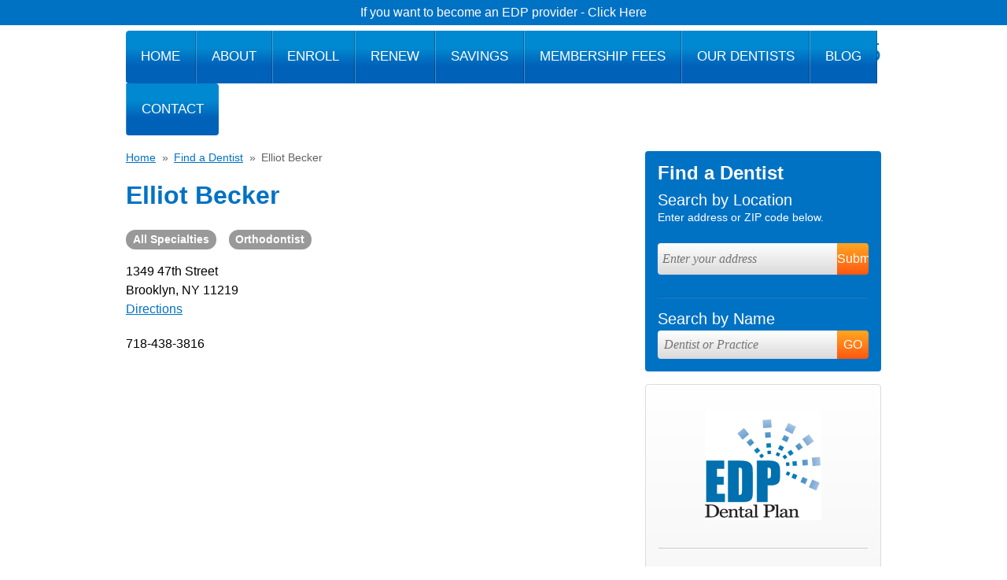

--- FILE ---
content_type: text/html; charset=UTF-8
request_url: https://www.edpdental.com/elliot-becker-borough-park-orthodontist
body_size: 30766
content:
<!DOCTYPE html> <html> <head><meta charset="utf-8"/><script>if(navigator.userAgent.match(/MSIE|Internet Explorer/i)||navigator.userAgent.match(/Trident\/7\..*?rv:11/i)){var href=document.location.href;if(!href.match(/[?&]nowprocket/)){if(href.indexOf("?")==-1){if(href.indexOf("#")==-1){document.location.href=href+"?nowprocket=1"}else{document.location.href=href.replace("#","?nowprocket=1#")}}else{if(href.indexOf("#")==-1){document.location.href=href+"&nowprocket=1"}else{document.location.href=href.replace("#","&nowprocket=1#")}}}}</script><script>(()=>{class RocketLazyLoadScripts{constructor(){this.v="2.0.4",this.userEvents=["keydown","keyup","mousedown","mouseup","mousemove","mouseover","mouseout","touchmove","touchstart","touchend","touchcancel","wheel","click","dblclick","input"],this.attributeEvents=["onblur","onclick","oncontextmenu","ondblclick","onfocus","onmousedown","onmouseenter","onmouseleave","onmousemove","onmouseout","onmouseover","onmouseup","onmousewheel","onscroll","onsubmit"]}async t(){this.i(),this.o(),/iP(ad|hone)/.test(navigator.userAgent)&&this.h(),this.u(),this.l(this),this.m(),this.k(this),this.p(this),this._(),await Promise.all([this.R(),this.L()]),this.lastBreath=Date.now(),this.S(this),this.P(),this.D(),this.O(),this.M(),await this.C(this.delayedScripts.normal),await this.C(this.delayedScripts.defer),await this.C(this.delayedScripts.async),await this.T(),await this.F(),await this.j(),await this.A(),window.dispatchEvent(new Event("rocket-allScriptsLoaded")),this.everythingLoaded=!0,this.lastTouchEnd&&await new Promise(t=>setTimeout(t,500-Date.now()+this.lastTouchEnd)),this.I(),this.H(),this.U(),this.W()}i(){this.CSPIssue=sessionStorage.getItem("rocketCSPIssue"),document.addEventListener("securitypolicyviolation",t=>{this.CSPIssue||"script-src-elem"!==t.violatedDirective||"data"!==t.blockedURI||(this.CSPIssue=!0,sessionStorage.setItem("rocketCSPIssue",!0))},{isRocket:!0})}o(){window.addEventListener("pageshow",t=>{this.persisted=t.persisted,this.realWindowLoadedFired=!0},{isRocket:!0}),window.addEventListener("pagehide",()=>{this.onFirstUserAction=null},{isRocket:!0})}h(){let t;function e(e){t=e}window.addEventListener("touchstart",e,{isRocket:!0}),window.addEventListener("touchend",function i(o){o.changedTouches[0]&&t.changedTouches[0]&&Math.abs(o.changedTouches[0].pageX-t.changedTouches[0].pageX)<10&&Math.abs(o.changedTouches[0].pageY-t.changedTouches[0].pageY)<10&&o.timeStamp-t.timeStamp<200&&(window.removeEventListener("touchstart",e,{isRocket:!0}),window.removeEventListener("touchend",i,{isRocket:!0}),"INPUT"===o.target.tagName&&"text"===o.target.type||(o.target.dispatchEvent(new TouchEvent("touchend",{target:o.target,bubbles:!0})),o.target.dispatchEvent(new MouseEvent("mouseover",{target:o.target,bubbles:!0})),o.target.dispatchEvent(new PointerEvent("click",{target:o.target,bubbles:!0,cancelable:!0,detail:1,clientX:o.changedTouches[0].clientX,clientY:o.changedTouches[0].clientY})),event.preventDefault()))},{isRocket:!0})}q(t){this.userActionTriggered||("mousemove"!==t.type||this.firstMousemoveIgnored?"keyup"===t.type||"mouseover"===t.type||"mouseout"===t.type||(this.userActionTriggered=!0,this.onFirstUserAction&&this.onFirstUserAction()):this.firstMousemoveIgnored=!0),"click"===t.type&&t.preventDefault(),t.stopPropagation(),t.stopImmediatePropagation(),"touchstart"===this.lastEvent&&"touchend"===t.type&&(this.lastTouchEnd=Date.now()),"click"===t.type&&(this.lastTouchEnd=0),this.lastEvent=t.type,t.composedPath&&t.composedPath()[0].getRootNode()instanceof ShadowRoot&&(t.rocketTarget=t.composedPath()[0]),this.savedUserEvents.push(t)}u(){this.savedUserEvents=[],this.userEventHandler=this.q.bind(this),this.userEvents.forEach(t=>window.addEventListener(t,this.userEventHandler,{passive:!1,isRocket:!0})),document.addEventListener("visibilitychange",this.userEventHandler,{isRocket:!0})}U(){this.userEvents.forEach(t=>window.removeEventListener(t,this.userEventHandler,{passive:!1,isRocket:!0})),document.removeEventListener("visibilitychange",this.userEventHandler,{isRocket:!0}),this.savedUserEvents.forEach(t=>{(t.rocketTarget||t.target).dispatchEvent(new window[t.constructor.name](t.type,t))})}m(){const t="return false",e=Array.from(this.attributeEvents,t=>"data-rocket-"+t),i="["+this.attributeEvents.join("],[")+"]",o="[data-rocket-"+this.attributeEvents.join("],[data-rocket-")+"]",s=(e,i,o)=>{o&&o!==t&&(e.setAttribute("data-rocket-"+i,o),e["rocket"+i]=new Function("event",o),e.setAttribute(i,t))};new MutationObserver(t=>{for(const n of t)"attributes"===n.type&&(n.attributeName.startsWith("data-rocket-")||this.everythingLoaded?n.attributeName.startsWith("data-rocket-")&&this.everythingLoaded&&this.N(n.target,n.attributeName.substring(12)):s(n.target,n.attributeName,n.target.getAttribute(n.attributeName))),"childList"===n.type&&n.addedNodes.forEach(t=>{if(t.nodeType===Node.ELEMENT_NODE)if(this.everythingLoaded)for(const i of[t,...t.querySelectorAll(o)])for(const t of i.getAttributeNames())e.includes(t)&&this.N(i,t.substring(12));else for(const e of[t,...t.querySelectorAll(i)])for(const t of e.getAttributeNames())this.attributeEvents.includes(t)&&s(e,t,e.getAttribute(t))})}).observe(document,{subtree:!0,childList:!0,attributeFilter:[...this.attributeEvents,...e]})}I(){this.attributeEvents.forEach(t=>{document.querySelectorAll("[data-rocket-"+t+"]").forEach(e=>{this.N(e,t)})})}N(t,e){const i=t.getAttribute("data-rocket-"+e);i&&(t.setAttribute(e,i),t.removeAttribute("data-rocket-"+e))}k(t){Object.defineProperty(HTMLElement.prototype,"onclick",{get(){return this.rocketonclick||null},set(e){this.rocketonclick=e,this.setAttribute(t.everythingLoaded?"onclick":"data-rocket-onclick","this.rocketonclick(event)")}})}S(t){function e(e,i){let o=e[i];e[i]=null,Object.defineProperty(e,i,{get:()=>o,set(s){t.everythingLoaded?o=s:e["rocket"+i]=o=s}})}e(document,"onreadystatechange"),e(window,"onload"),e(window,"onpageshow");try{Object.defineProperty(document,"readyState",{get:()=>t.rocketReadyState,set(e){t.rocketReadyState=e},configurable:!0}),document.readyState="loading"}catch(t){console.log("WPRocket DJE readyState conflict, bypassing")}}l(t){this.originalAddEventListener=EventTarget.prototype.addEventListener,this.originalRemoveEventListener=EventTarget.prototype.removeEventListener,this.savedEventListeners=[],EventTarget.prototype.addEventListener=function(e,i,o){o&&o.isRocket||!t.B(e,this)&&!t.userEvents.includes(e)||t.B(e,this)&&!t.userActionTriggered||e.startsWith("rocket-")||t.everythingLoaded?t.originalAddEventListener.call(this,e,i,o):(t.savedEventListeners.push({target:this,remove:!1,type:e,func:i,options:o}),"mouseenter"!==e&&"mouseleave"!==e||t.originalAddEventListener.call(this,e,t.savedUserEvents.push,o))},EventTarget.prototype.removeEventListener=function(e,i,o){o&&o.isRocket||!t.B(e,this)&&!t.userEvents.includes(e)||t.B(e,this)&&!t.userActionTriggered||e.startsWith("rocket-")||t.everythingLoaded?t.originalRemoveEventListener.call(this,e,i,o):t.savedEventListeners.push({target:this,remove:!0,type:e,func:i,options:o})}}J(t,e){this.savedEventListeners=this.savedEventListeners.filter(i=>{let o=i.type,s=i.target||window;return e!==o||t!==s||(this.B(o,s)&&(i.type="rocket-"+o),this.$(i),!1)})}H(){EventTarget.prototype.addEventListener=this.originalAddEventListener,EventTarget.prototype.removeEventListener=this.originalRemoveEventListener,this.savedEventListeners.forEach(t=>this.$(t))}$(t){t.remove?this.originalRemoveEventListener.call(t.target,t.type,t.func,t.options):this.originalAddEventListener.call(t.target,t.type,t.func,t.options)}p(t){let e;function i(e){return t.everythingLoaded?e:e.split(" ").map(t=>"load"===t||t.startsWith("load.")?"rocket-jquery-load":t).join(" ")}function o(o){function s(e){const s=o.fn[e];o.fn[e]=o.fn.init.prototype[e]=function(){return this[0]===window&&t.userActionTriggered&&("string"==typeof arguments[0]||arguments[0]instanceof String?arguments[0]=i(arguments[0]):"object"==typeof arguments[0]&&Object.keys(arguments[0]).forEach(t=>{const e=arguments[0][t];delete arguments[0][t],arguments[0][i(t)]=e})),s.apply(this,arguments),this}}if(o&&o.fn&&!t.allJQueries.includes(o)){const e={DOMContentLoaded:[],"rocket-DOMContentLoaded":[]};for(const t in e)document.addEventListener(t,()=>{e[t].forEach(t=>t())},{isRocket:!0});o.fn.ready=o.fn.init.prototype.ready=function(i){function s(){parseInt(o.fn.jquery)>2?setTimeout(()=>i.bind(document)(o)):i.bind(document)(o)}return"function"==typeof i&&(t.realDomReadyFired?!t.userActionTriggered||t.fauxDomReadyFired?s():e["rocket-DOMContentLoaded"].push(s):e.DOMContentLoaded.push(s)),o([])},s("on"),s("one"),s("off"),t.allJQueries.push(o)}e=o}t.allJQueries=[],o(window.jQuery),Object.defineProperty(window,"jQuery",{get:()=>e,set(t){o(t)}})}P(){const t=new Map;document.write=document.writeln=function(e){const i=document.currentScript,o=document.createRange(),s=i.parentElement;let n=t.get(i);void 0===n&&(n=i.nextSibling,t.set(i,n));const c=document.createDocumentFragment();o.setStart(c,0),c.appendChild(o.createContextualFragment(e)),s.insertBefore(c,n)}}async R(){return new Promise(t=>{this.userActionTriggered?t():this.onFirstUserAction=t})}async L(){return new Promise(t=>{document.addEventListener("DOMContentLoaded",()=>{this.realDomReadyFired=!0,t()},{isRocket:!0})})}async j(){return this.realWindowLoadedFired?Promise.resolve():new Promise(t=>{window.addEventListener("load",t,{isRocket:!0})})}M(){this.pendingScripts=[];this.scriptsMutationObserver=new MutationObserver(t=>{for(const e of t)e.addedNodes.forEach(t=>{"SCRIPT"!==t.tagName||t.noModule||t.isWPRocket||this.pendingScripts.push({script:t,promise:new Promise(e=>{const i=()=>{const i=this.pendingScripts.findIndex(e=>e.script===t);i>=0&&this.pendingScripts.splice(i,1),e()};t.addEventListener("load",i,{isRocket:!0}),t.addEventListener("error",i,{isRocket:!0}),setTimeout(i,1e3)})})})}),this.scriptsMutationObserver.observe(document,{childList:!0,subtree:!0})}async F(){await this.X(),this.pendingScripts.length?(await this.pendingScripts[0].promise,await this.F()):this.scriptsMutationObserver.disconnect()}D(){this.delayedScripts={normal:[],async:[],defer:[]},document.querySelectorAll("script[type$=rocketlazyloadscript]").forEach(t=>{t.hasAttribute("data-rocket-src")?t.hasAttribute("async")&&!1!==t.async?this.delayedScripts.async.push(t):t.hasAttribute("defer")&&!1!==t.defer||"module"===t.getAttribute("data-rocket-type")?this.delayedScripts.defer.push(t):this.delayedScripts.normal.push(t):this.delayedScripts.normal.push(t)})}async _(){await this.L();let t=[];document.querySelectorAll("script[type$=rocketlazyloadscript][data-rocket-src]").forEach(e=>{let i=e.getAttribute("data-rocket-src");if(i&&!i.startsWith("data:")){i.startsWith("//")&&(i=location.protocol+i);try{const o=new URL(i).origin;o!==location.origin&&t.push({src:o,crossOrigin:e.crossOrigin||"module"===e.getAttribute("data-rocket-type")})}catch(t){}}}),t=[...new Map(t.map(t=>[JSON.stringify(t),t])).values()],this.Y(t,"preconnect")}async G(t){if(await this.K(),!0!==t.noModule||!("noModule"in HTMLScriptElement.prototype))return new Promise(e=>{let i;function o(){(i||t).setAttribute("data-rocket-status","executed"),e()}try{if(navigator.userAgent.includes("Firefox/")||""===navigator.vendor||this.CSPIssue)i=document.createElement("script"),[...t.attributes].forEach(t=>{let e=t.nodeName;"type"!==e&&("data-rocket-type"===e&&(e="type"),"data-rocket-src"===e&&(e="src"),i.setAttribute(e,t.nodeValue))}),t.text&&(i.text=t.text),t.nonce&&(i.nonce=t.nonce),i.hasAttribute("src")?(i.addEventListener("load",o,{isRocket:!0}),i.addEventListener("error",()=>{i.setAttribute("data-rocket-status","failed-network"),e()},{isRocket:!0}),setTimeout(()=>{i.isConnected||e()},1)):(i.text=t.text,o()),i.isWPRocket=!0,t.parentNode.replaceChild(i,t);else{const i=t.getAttribute("data-rocket-type"),s=t.getAttribute("data-rocket-src");i?(t.type=i,t.removeAttribute("data-rocket-type")):t.removeAttribute("type"),t.addEventListener("load",o,{isRocket:!0}),t.addEventListener("error",i=>{this.CSPIssue&&i.target.src.startsWith("data:")?(console.log("WPRocket: CSP fallback activated"),t.removeAttribute("src"),this.G(t).then(e)):(t.setAttribute("data-rocket-status","failed-network"),e())},{isRocket:!0}),s?(t.fetchPriority="high",t.removeAttribute("data-rocket-src"),t.src=s):t.src="data:text/javascript;base64,"+window.btoa(unescape(encodeURIComponent(t.text)))}}catch(i){t.setAttribute("data-rocket-status","failed-transform"),e()}});t.setAttribute("data-rocket-status","skipped")}async C(t){const e=t.shift();return e?(e.isConnected&&await this.G(e),this.C(t)):Promise.resolve()}O(){this.Y([...this.delayedScripts.normal,...this.delayedScripts.defer,...this.delayedScripts.async],"preload")}Y(t,e){this.trash=this.trash||[];let i=!0;var o=document.createDocumentFragment();t.forEach(t=>{const s=t.getAttribute&&t.getAttribute("data-rocket-src")||t.src;if(s&&!s.startsWith("data:")){const n=document.createElement("link");n.href=s,n.rel=e,"preconnect"!==e&&(n.as="script",n.fetchPriority=i?"high":"low"),t.getAttribute&&"module"===t.getAttribute("data-rocket-type")&&(n.crossOrigin=!0),t.crossOrigin&&(n.crossOrigin=t.crossOrigin),t.integrity&&(n.integrity=t.integrity),t.nonce&&(n.nonce=t.nonce),o.appendChild(n),this.trash.push(n),i=!1}}),document.head.appendChild(o)}W(){this.trash.forEach(t=>t.remove())}async T(){try{document.readyState="interactive"}catch(t){}this.fauxDomReadyFired=!0;try{await this.K(),this.J(document,"readystatechange"),document.dispatchEvent(new Event("rocket-readystatechange")),await this.K(),document.rocketonreadystatechange&&document.rocketonreadystatechange(),await this.K(),this.J(document,"DOMContentLoaded"),document.dispatchEvent(new Event("rocket-DOMContentLoaded")),await this.K(),this.J(window,"DOMContentLoaded"),window.dispatchEvent(new Event("rocket-DOMContentLoaded"))}catch(t){console.error(t)}}async A(){try{document.readyState="complete"}catch(t){}try{await this.K(),this.J(document,"readystatechange"),document.dispatchEvent(new Event("rocket-readystatechange")),await this.K(),document.rocketonreadystatechange&&document.rocketonreadystatechange(),await this.K(),this.J(window,"load"),window.dispatchEvent(new Event("rocket-load")),await this.K(),window.rocketonload&&window.rocketonload(),await this.K(),this.allJQueries.forEach(t=>t(window).trigger("rocket-jquery-load")),await this.K(),this.J(window,"pageshow");const t=new Event("rocket-pageshow");t.persisted=this.persisted,window.dispatchEvent(t),await this.K(),window.rocketonpageshow&&window.rocketonpageshow({persisted:this.persisted})}catch(t){console.error(t)}}async K(){Date.now()-this.lastBreath>45&&(await this.X(),this.lastBreath=Date.now())}async X(){return document.hidden?new Promise(t=>setTimeout(t)):new Promise(t=>requestAnimationFrame(t))}B(t,e){return e===document&&"readystatechange"===t||(e===document&&"DOMContentLoaded"===t||(e===window&&"DOMContentLoaded"===t||(e===window&&"load"===t||e===window&&"pageshow"===t)))}static run(){(new RocketLazyLoadScripts).t()}}RocketLazyLoadScripts.run()})();</script> <meta name="viewport" content="width=device-width,initial-scale=1,maximum-scale=1, user-scalable=0"/> <title>Elliot Becker | Borough Park, NY Orthodontist</title> <link href="wp-content/themes/edpdental/css/print.css" media="print" rel="stylesheet"/> <style> @media only screen{#navigation:after{clear:both;content:"";display:block}a,abbr,acronym,address,applet,article,b,big,blockquote,body,caption,center,cite,code,dd,del,dfn,div,dl,dt,em,fieldset,figure,font,footer,form,h1,h2,h3,h4,h5,h6,header,html,i,iframe,img,ins,kbd,label,legend,li,main,nav,object,ol,p,pre,q,s,samp,section,small,span,strike,strong,sub,sup,table,tbody,td,tfoot,th,thead,tr,tt,u,ul,var{background:transparent;border:0;font-size:100%;margin:0;outline:0;padding:0;vertical-align:baseline}body{line-height:1}ol,ul{list-style:none}blockquote,q{quotes:none}:focus{outline:0}ins{text-decoration:none}del{text-decoration:line-through}table{border-collapse:collapse;border-spacing:0}*{box-sizing:border-box}html{font-family:Arial,Helvetica,sans-serif}body{background-color:#fff;font-family:"myriad-pro",Arial,Helvetica,sans-serif;text-align:center;width:100%}caption,hr{display:none}address{font-style:normal}h1,h2,h3,h4,h5,h6{font-family:"myriad-pro-condensed",Arial,Helvetica,sans-serif}iframe{max-width:100%}img{height:auto;max-width:100%}article,aside,figure,footer,header,main,nav,section{display:block}input,select,textarea{border:0;font-family:"myriad-pro",Arial,Helvetica,sans-serif;font-size:1em;margin:0;padding:0}.container{margin:auto;max-width:60em;position:relative;text-align:left;width:100%}@media (max-width:960px){.container{padding:0 3%}}.clear{clear:both}.clear-left{clear:left}.clear-right{clear:right}.left{float:left}.right{float:right}#header{height:140px;margin-bottom:1.25em}@media (max-width:960px){#header{border-bottom:1px dashed #ccc;height:auto;padding-bottom:1em}}#site-logo a{background-image:var(--wpr-bg-2687705b-eff0-46f9-9419-47e5712fbb21);display:block;height:140px;overflow:hidden;text-indent:-9999px;width:147px}@media (max-width:960px){#site-logo a{background-position:0 50%;background-repeat:no-repeat;background-size:contain;height:7em}}@media (max-width:360px){#site-logo a{height:6em;width:6em}}#site-logo img{display:none}#newsletter-button{display:none;left:15.5em;position:absolute;top:0}#newsletter-button p{background-color:#ffa721;border-radius:0 0 4px 4px;cursor:pointer;font-size:1.4em;font-weight:700;padding:11px 15px;text-transform:capitalize!important}.header-newsletter-form{display:block;left:17.5%;position:absolute;top:0.5em}.header-newsletter-form h3{font-weight:500;margin-bottom:0.25em}.header-newsletter-form p{overflow:hidden}.header-newsletter-form input{float:left;margin:0;padding:0 0.5em}.header-newsletter-form .newsletter-input{background-color:#fff;border:1px solid #ccc;border-radius:4px;font-family:Georgia,"Times New Roman",Times,serif;font-size:0.875em;font-style:italic;height:2em;line-height:2em;margin-right:0.5em;width:13em}.header-newsletter-form .button{font-size:1em;height:1.875em;line-height:1.875em}@media (max-width:960px){.header-newsletter-form{display:none}}.newsletter.button{display:none}@media (max-width:960px){.newsletter.button{display:block;float:left;font-size:1.25em;line-height:2em;margin-right:0.75em;padding:0.25em 0.5em}.newsletter.button:before{background:var(--wpr-bg-d8d34f46-cecd-4cb7-8dc0-e0a48b26fa63);background-size:contain;content:"";display:block;float:left;height:2em;margin-right:0.5em;width:2em}}@media (max-width:960px){.newsletter.button{display:none}}@media (max-width:768px){.newsletter.button{margin-right:0}}.contact-area{padding-top:1.125em}.contact-area iframe{float:left;margin-top:0.5em}@media (max-width:960px){.contact-area iframe{display:none}}.contact-area .google-translate{background-color:#eee;border:1px solid #ccc;border-radius:4px;float:left;margin:0 0.75em 0 0;padding:0.625em}@media (max-width:960px){.contact-area .google-translate{padding:0.75em}}@media (max-width:768px){.contact-area .google-translate{display:none}}.contact-area .phone{color:#1c1b19;float:left;font-family:"myriad-pro-condensed",Arial,Helvetica,sans-serif;font-size:1.5em}.contact-area .phone:before{content:"Contact Us: "}.contact-area .phone strong{color:#0072c4;font-size:1.4em;font-weight:normal}.contact-area .phone a:link,.contact-area .phone a:visited{color:#0072c4;cursor:default;text-decoration:none}.contact-area .phone a:active,.contact-area .phone a:focus,.contact-area .phone a:hover{text-decoration:none}@media (max-width:960px){.contact-area .phone{font-size:1em;margin:0 1em}.contact-area .phone strong{font-size:1em}.contact-area .phone a{background:var(--wpr-bg-ce744584-640f-4291-ae72-e4e1a4ef1c14) 50% no-repeat #0072c4;background-size:contain;border-radius:4px;display:block;height:3.125em;overflow:hidden;text-indent:-9999px;width:3.125em}.contact-area .phone:before{display:none}}.contact-area .livechat_button{float:right;margin-left:1em}@media (max-width:960px){.contact-area .livechat_button{display:none}}@media (max-width:960px){.contact-area{padding-top:2em}}#navigation{border-radius:4px;bottom:0;overflow:hidden;position:absolute;right:0}#navigation li{display:block;float:left;font-family:"myriad-pro-condensed",Arial,Helvetica,sans-serif;position:relative;text-transform:uppercase}#navigation li ul{display:none;position:absolute;top:4em}#navigation li.menu-item-93 a{border-left:0;border-radius:4px 0 0 4px}#navigation li.menu-item-102 a{border-radius:0 4px 4px 0;border-right:0}#navigation a{background-color:#0088d0;background-image:-webkit-gradient(linear,left top,left bottom,from(#0088d0),to(#0088d0),to(#0061b9),to(#0061b9));background-image:-webkit-linear-gradient(#0088d0,#0088d0,#0061b9,#0061b9);background-image:-moz-linear-gradient(#0088d0,#0088d0,#0061b9,#0061b9);background-image:-ms-linear-gradient(#0088d0,#0088d0,#0061b9,#0061b9);background-image:-o-linear-gradient(#0088d0,#0088d0,#0061b9,#0061b9);background-image:linear-gradient(#0088d0,#0088d0,#0061b9,#0061b9);border-left:1px solid rgba(255,255,255,0.25);border-right:1px solid rgba(0,0,0,0.25);color:#fff;display:block;font-size:1.05em;padding:1.5em 1.125em;text-decoration:none}#navigation a:hover{background:#004d93;background:-moz-linear-gradient(top,#004d93 0%,#0061b9 100%);background:-webkit-gradient(linear,left top,left bottom,color-stop(0%,#004d93),color-stop(100%,#0061b9));background:-webkit-linear-gradient(top,#004d93 0%,#0061b9 100%);background:-o-linear-gradient(top,#004d93 0%,#0061b9 100%);background:-ms-linear-gradient(top,#004d93 0%,#0061b9 100%);background:linear-gradient(to bottom,#004d93 0%,#0061b9 100%)}@media (max-width:960px){#navigation{display:none}}#main{margin-bottom:1.25em}@media (max-width:768px) and (orientation:landscape){#main.container{width:60%}}#content{float:left;width:620px}#content.full{float:none;width:960px}#content.enroll-form{border-right:1px solid #ddd;padding-right:10px}@media (max-width:960px){#content{float:left;width:100%}#content.full{width:100%}}#sidebar{float:right;width:300px}#sidebar.bottom{clear:both;float:none;width:960px}body.page-id-4797 #sidebar{display:none}#sidebar .find-a-dentist{float:none;margin-bottom:1em}@media (max-width:960px){#sidebar{display:none}}#footer{clear:both;padding-bottom:3em}@media (max-width:960px){#footer{border-top:1px dashed #ccc;padding-top:1em}}@media (max-width:640px){#footer .social-icons{float:none;text-align:center}#footer .site-seals{display:none}}.footer-menu{background:#9f9f9f;background:-moz-linear-gradient(top,#9f9f9f 0%,#7a7a7a 100%);background:-webkit-gradient(linear,left top,left bottom,color-stop(0%,#9f9f9f),color-stop(100%,#7a7a7a));background:-webkit-linear-gradient(top,#9f9f9f 0%,#7a7a7a 100%);background:-o-linear-gradient(top,#9f9f9f 0%,#7a7a7a 100%);background:-ms-linear-gradient(top,#9f9f9f 0%,#7a7a7a 100%);background:linear-gradient(to bottom,#9f9f9f 0%,#7a7a7a 100%);border-radius:4px;font-family:"myriad-pro-condensed",Arial,Helvetica,sans-serif;margin-bottom:1.5em;text-align:center}.footer-menu ul{display:block;padding:0.875em 0}.footer-menu li{border-right:1px solid #fff;display:inline;padding:0 0.4em}.footer-menu li.menu-item-105{padding-left:0}.footer-menu li.menu-item-4796{border-right:0;padding-right:0}.footer-menu a:link,.footer-menu a:visited{color:#fff;text-decoration:none}.footer-menu a:active,.footer-menu a:focus,.footer-menu a:hover{text-decoration:underline}@media (max-width:960px){.footer-menu{display:none}}.copyright{margin-right:2%;text-align:left}.copyright address,.copyright p{color:#404040;font-size:0.75em;font-style:normal;line-height:1.5em;margin-bottom:0.5em}.copyright a:link,.copyright a:visited{color:#404040;text-decoration:none}.copyright a:active,.copyright a:focus,.copyright a:hover{text-decoration:underline}.copyright address a:link{cursor:default;text-decoration:none}@media (max-width:640px){.copyright address{display:none}}@media (max-width:960px){.copyright.left{float:none;margin-right:0;text-align:center}.copyright.left address,.copyright.left p{font-size:1em}}.hamburger{border:1px solid #ccc;border-radius:4px;cursor:pointer;display:none;float:left;padding:0.875em 1em}.hamburger span{margin:0.5em 0}.hamburger span,.hamburger span:after,.hamburger span:before{background-color:#0072c4;border-radius:1px;content:"";display:block;height:4px;transition:all 500ms ease-in-out;width:28px}.hamburger span:before{transform:translateY(-8px)}.hamburger span:after{transform:translateY(4px)}.active .hamburger span{background-color:transparent}.active .hamburger span:before{transform:rotate(45deg)}.active .hamburger span:after{transform:rotate(-45deg) translate(3px,-3px)}@media (max-width:960px){.hamburger{display:block}}#mobile-menu{background-color:rgba(0,0,0,0.75);color:#fff;display:none;left:0;min-height:100vh;opacity:0;overflow:auto;padding:2em;position:fixed;text-align:left;top:0;transition:all 0.5s ease;width:100%;z-index:-1}#mobile-menu .close{background-image:var(--wpr-bg-4270fb15-585a-4776-be02-1238fb3d05ec);background-position:50%;border-radius:100%;cursor:pointer;display:block;float:right;height:2em;width:2em}#mobile-menu nav li{line-height:1.25em}#mobile-menu nav li+li{margin-top:0.5em}#mobile-menu nav a{color:#fff;text-decoration:none}#mobile-menu #menu-mobile-menu{float:left;width:60%}#mobile-menu #menu-mobile-menu li{font-size:2.25em}@media (max-width:640px) and (orientation:landscape){#mobile-menu #menu-mobile-menu{float:left;width:59%}}#mobile-menu #menu-mobile-menu-secondary{float:right;padding-top:1em;width:35%}#mobile-menu #menu-mobile-menu-secondary li{font-size:1.125em}@media (max-width:640px) and (orientation:landscape){#mobile-menu #menu-mobile-menu-secondary{float:right;width:39%}}#mobile-menu.open{opacity:1;z-index:99999}@media (max-width:960px){#mobile-menu{display:block}}@media (max-width:640px){#mobile-menu{height:100vh}#mobile-menu #menu-mobile-menu,#mobile-menu #menu-mobile-menu-secondary{float:none;width:100%}}body.menu-open,html.menu-open{height:100vh;overflow:hidden}} </style> <link href="wp-content/cache/background-css/1/www.edpdental.com/wp-content/themes/edpdental/css/screen.css?wpr_t=1769045326" media="screen" rel="stylesheet"/> <meta name="facebook-domain-verification" content="58x03nw0so8ncgekw75yfg3nqeztgd"/> <script type="rocketlazyloadscript" data-rocket-src="https://www.edpdental.com/wp-content/themes/edpdental/js/jquery.js"></script> <meta name='robots' content='index, follow, max-image-preview:large, max-snippet:-1, max-video-preview:-1'/> <script data-cfasync="false" data-pagespeed-no-defer>
	var gtm4wp_datalayer_name = "dataLayer";
	var dataLayer = dataLayer || [];
</script> <meta name="description" content="Dr. Elliot Becker, an EDP orthodontist with a practice in Borough Park, Brooklyn, NY, can be reached at 718-438-3816. Call Dr. Becker&#039;s office today."/> <link rel="canonical" href="https://www.edpdental.com/elliot-becker-borough-park-orthodontist/"/> <meta property="og:locale" content="en_US"/> <meta property="og:type" content="article"/> <meta property="og:title" content="Elliot Becker | Borough Park, NY Orthodontist"/> <meta property="og:description" content="Dr. Elliot Becker, an EDP orthodontist with a practice in Borough Park, Brooklyn, NY, can be reached at 718-438-3816. Call Dr. Becker&#039;s office today."/> <meta property="og:url" content="https://www.edpdental.com/elliot-becker-borough-park-orthodontist/"/> <meta property="og:site_name" content="EDP Dental Plan"/> <meta property="article:modified_time" content="2015-10-27T20:02:50+00:00"/> <script type="application/ld+json" class="yoast-schema-graph">{"@context":"https://schema.org","@graph":[{"@type":"WebPage","@id":"https://www.edpdental.com/elliot-becker-borough-park-orthodontist/","url":"https://www.edpdental.com/elliot-becker-borough-park-orthodontist/","name":"Elliot Becker | Borough Park, NY Orthodontist","isPartOf":{"@id":"https://www.edpdental.com/#website"},"datePublished":"2012-10-03T15:40:26+00:00","dateModified":"2015-10-27T20:02:50+00:00","description":"Dr. Elliot Becker, an EDP orthodontist with a practice in Borough Park, Brooklyn, NY, can be reached at 718-438-3816. Call Dr. Becker's office today.","breadcrumb":{"@id":"https://www.edpdental.com/elliot-becker-borough-park-orthodontist/#breadcrumb"},"inLanguage":"en-US","potentialAction":[{"@type":"ReadAction","target":["https://www.edpdental.com/elliot-becker-borough-park-orthodontist/"]}]},{"@type":"BreadcrumbList","@id":"https://www.edpdental.com/elliot-becker-borough-park-orthodontist/#breadcrumb","itemListElement":[{"@type":"ListItem","position":1,"name":"Home","item":"https://www.edpdental.com/"},{"@type":"ListItem","position":2,"name":"Elliot Becker"}]},{"@type":"WebSite","@id":"https://www.edpdental.com/#website","url":"https://www.edpdental.com/","name":"EDP Dental Plan","description":"","potentialAction":[{"@type":"SearchAction","target":{"@type":"EntryPoint","urlTemplate":"https://www.edpdental.com/?s={search_term_string}"},"query-input":{"@type":"PropertyValueSpecification","valueRequired":true,"valueName":"search_term_string"}}],"inLanguage":"en-US"}]}</script> <link rel="alternate" type="application/rss+xml" title="EDP Dental Plan &raquo; Feed" href="feed/"/> <link rel="alternate" type="application/rss+xml" title="EDP Dental Plan &raquo; Comments Feed" href="comments/feed/"/> <link rel="alternate" title="oEmbed (JSON)" type="application/json+oembed" href="wp-json/oembed/1.0/embed?url=https%3A%2F%2Fwww.edpdental.com%2Felliot-becker-borough-park-orthodontist"/> <link rel="alternate" title="oEmbed (XML)" type="text/xml+oembed" href="wp-json/oembed/1.0/embed?url=https%3A%2F%2Fwww.edpdental.com%2Felliot-becker-borough-park-orthodontist&#038;format=xml"/> <link rel='preload' href="//cdn.shareaholic.net/assets/pub/shareaholic.js" as='script'/> <script type="rocketlazyloadscript" data-no-minify='1' data-cfasync='false'>
_SHR_SETTINGS = {"endpoints":{"local_recs_url":"https:\/\/www.edpdental.com\/wp-admin\/admin-ajax.php?action=shareaholic_permalink_related","ajax_url":"https:\/\/www.edpdental.com\/wp-admin\/admin-ajax.php"},"site_id":"d56a0c7f356af5fe6ae797fb3d1c1192","url_components":{"year":"2012","monthnum":"10","day":"03","hour":"11","minute":"40","second":"26","post_id":"4530","postname":"elliot-becker","category":"blog"}};
</script> <script type="rocketlazyloadscript" data-no-minify='1' data-cfasync='false' data-rocket-src='//cdn.shareaholic.net/assets/pub/shareaholic.js' data-shr-siteid='d56a0c7f356af5fe6ae797fb3d1c1192' async></script> <meta name='shareaholic:site_name' content='EDP Dental Plan'/> <meta name='shareaholic:language' content='en-US'/> <meta name='shareaholic:url' content='https://www.edpdental.com/elliot-becker-borough-park-orthodontist'/> <meta name='shareaholic:keywords' content='tag:orthodontist, tag:brooklyn orthodontist, type:dentist'/> <meta name='shareaholic:article_published_time' content='2012-10-03T11:40:26-04:00'/> <meta name='shareaholic:article_modified_time' content='2015-10-27T16:02:50-04:00'/> <meta name='shareaholic:shareable_page' content='true'/> <meta name='shareaholic:article_author_name' content='Drew Boxer'/> <meta name='shareaholic:site_id' content='d56a0c7f356af5fe6ae797fb3d1c1192'/> <meta name='shareaholic:wp_version' content='9.7.13'/> <style id='wp-img-auto-sizes-contain-inline-css' type='text/css'> img:is([sizes=auto i],[sizes^="auto," i]){contain-intrinsic-size:3000px 1500px} /*# sourceURL=wp-img-auto-sizes-contain-inline-css */ </style> <style id='wp-emoji-styles-inline-css' type='text/css'> img.wp-smiley, img.emoji { display: inline !important; border: none !important; box-shadow: none !important; height: 1em !important; width: 1em !important; margin: 0 0.07em !important; vertical-align: -0.1em !important; background: none !important; padding: 0 !important; } /*# sourceURL=wp-emoji-styles-inline-css */ </style> <style id='classic-theme-styles-inline-css' type='text/css'> /*! This file is auto-generated */ .wp-block-button__link{color:#fff;background-color:#32373c;border-radius:9999px;box-shadow:none;text-decoration:none;padding:calc(.667em + 2px) calc(1.333em + 2px);font-size:1.125em}.wp-block-file__button{background:#32373c;color:#fff;text-decoration:none} /*# sourceURL=/wp-includes/css/classic-themes.min.css */ </style> <link rel='stylesheet' id='gmw-frontend-css' href="wp-content/cache/background-css/1/www.edpdental.com/wp-content/plugins/geo-my-wp/assets/css/gmw.frontend.min.css?ver=3.7.1&wpr_t=1769045326" type='text/css' media='all'/> <link rel='stylesheet' id='responsive-lightbox-swipebox-css' href="wp-content/cache/background-css/1/www.edpdental.com/wp-content/plugins/responsive-lightbox/assets/swipebox/swipebox.min.css?ver=1.5.2&wpr_t=1769045326" type='text/css' media='all'/> <link rel='stylesheet' id='tablepress-default-css' href="wp-content/plugins/tablepress/css/build/default.css?ver=3.2.6" type='text/css' media='all'/> <link rel='stylesheet' id='moove_gdpr_frontend-css' href="wp-content/plugins/gdpr-cookie-compliance/dist/styles/gdpr-main.css?ver=5.0.9" type='text/css' media='all'/> <style id='moove_gdpr_frontend-inline-css' type='text/css'> #moove_gdpr_cookie_modal,#moove_gdpr_cookie_info_bar,.gdpr_cookie_settings_shortcode_content{font-family:&#039;Nunito&#039;,sans-serif}#moove_gdpr_save_popup_settings_button{background-color:#373737;color:#fff}#moove_gdpr_save_popup_settings_button:hover{background-color:#000}#moove_gdpr_cookie_info_bar .moove-gdpr-info-bar-container .moove-gdpr-info-bar-content a.mgbutton,#moove_gdpr_cookie_info_bar .moove-gdpr-info-bar-container .moove-gdpr-info-bar-content button.mgbutton{background-color:#0C4DA2}#moove_gdpr_cookie_modal .moove-gdpr-modal-content .moove-gdpr-modal-footer-content .moove-gdpr-button-holder a.mgbutton,#moove_gdpr_cookie_modal .moove-gdpr-modal-content .moove-gdpr-modal-footer-content .moove-gdpr-button-holder button.mgbutton,.gdpr_cookie_settings_shortcode_content .gdpr-shr-button.button-green{background-color:#0C4DA2;border-color:#0C4DA2}#moove_gdpr_cookie_modal .moove-gdpr-modal-content .moove-gdpr-modal-footer-content .moove-gdpr-button-holder a.mgbutton:hover,#moove_gdpr_cookie_modal .moove-gdpr-modal-content .moove-gdpr-modal-footer-content .moove-gdpr-button-holder button.mgbutton:hover,.gdpr_cookie_settings_shortcode_content .gdpr-shr-button.button-green:hover{background-color:#fff;color:#0C4DA2}#moove_gdpr_cookie_modal .moove-gdpr-modal-content .moove-gdpr-modal-close i,#moove_gdpr_cookie_modal .moove-gdpr-modal-content .moove-gdpr-modal-close span.gdpr-icon{background-color:#0C4DA2;border:1px solid #0C4DA2}#moove_gdpr_cookie_info_bar span.moove-gdpr-infobar-allow-all.focus-g,#moove_gdpr_cookie_info_bar span.moove-gdpr-infobar-allow-all:focus,#moove_gdpr_cookie_info_bar button.moove-gdpr-infobar-allow-all.focus-g,#moove_gdpr_cookie_info_bar button.moove-gdpr-infobar-allow-all:focus,#moove_gdpr_cookie_info_bar span.moove-gdpr-infobar-reject-btn.focus-g,#moove_gdpr_cookie_info_bar span.moove-gdpr-infobar-reject-btn:focus,#moove_gdpr_cookie_info_bar button.moove-gdpr-infobar-reject-btn.focus-g,#moove_gdpr_cookie_info_bar button.moove-gdpr-infobar-reject-btn:focus,#moove_gdpr_cookie_info_bar span.change-settings-button.focus-g,#moove_gdpr_cookie_info_bar span.change-settings-button:focus,#moove_gdpr_cookie_info_bar button.change-settings-button.focus-g,#moove_gdpr_cookie_info_bar button.change-settings-button:focus{-webkit-box-shadow:0 0 1px 3px #0C4DA2;-moz-box-shadow:0 0 1px 3px #0C4DA2;box-shadow:0 0 1px 3px #0C4DA2}#moove_gdpr_cookie_modal .moove-gdpr-modal-content .moove-gdpr-modal-close i:hover,#moove_gdpr_cookie_modal .moove-gdpr-modal-content .moove-gdpr-modal-close span.gdpr-icon:hover,#moove_gdpr_cookie_info_bar span[data-href]>u.change-settings-button{color:#0C4DA2}#moove_gdpr_cookie_modal .moove-gdpr-modal-content .moove-gdpr-modal-left-content #moove-gdpr-menu li.menu-item-selected a span.gdpr-icon,#moove_gdpr_cookie_modal .moove-gdpr-modal-content .moove-gdpr-modal-left-content #moove-gdpr-menu li.menu-item-selected button span.gdpr-icon{color:inherit}#moove_gdpr_cookie_modal .moove-gdpr-modal-content .moove-gdpr-modal-left-content #moove-gdpr-menu li a span.gdpr-icon,#moove_gdpr_cookie_modal .moove-gdpr-modal-content .moove-gdpr-modal-left-content #moove-gdpr-menu li button span.gdpr-icon{color:inherit}#moove_gdpr_cookie_modal .gdpr-acc-link{line-height:0;font-size:0;color:transparent;position:absolute}#moove_gdpr_cookie_modal .moove-gdpr-modal-content .moove-gdpr-modal-close:hover i,#moove_gdpr_cookie_modal .moove-gdpr-modal-content .moove-gdpr-modal-left-content #moove-gdpr-menu li a,#moove_gdpr_cookie_modal .moove-gdpr-modal-content .moove-gdpr-modal-left-content #moove-gdpr-menu li button,#moove_gdpr_cookie_modal .moove-gdpr-modal-content .moove-gdpr-modal-left-content #moove-gdpr-menu li button i,#moove_gdpr_cookie_modal .moove-gdpr-modal-content .moove-gdpr-modal-left-content #moove-gdpr-menu li a i,#moove_gdpr_cookie_modal .moove-gdpr-modal-content .moove-gdpr-tab-main .moove-gdpr-tab-main-content a:hover,#moove_gdpr_cookie_info_bar.moove-gdpr-dark-scheme .moove-gdpr-info-bar-container .moove-gdpr-info-bar-content a.mgbutton:hover,#moove_gdpr_cookie_info_bar.moove-gdpr-dark-scheme .moove-gdpr-info-bar-container .moove-gdpr-info-bar-content button.mgbutton:hover,#moove_gdpr_cookie_info_bar.moove-gdpr-dark-scheme .moove-gdpr-info-bar-container .moove-gdpr-info-bar-content a:hover,#moove_gdpr_cookie_info_bar.moove-gdpr-dark-scheme .moove-gdpr-info-bar-container .moove-gdpr-info-bar-content button:hover,#moove_gdpr_cookie_info_bar.moove-gdpr-dark-scheme .moove-gdpr-info-bar-container .moove-gdpr-info-bar-content span.change-settings-button:hover,#moove_gdpr_cookie_info_bar.moove-gdpr-dark-scheme .moove-gdpr-info-bar-container .moove-gdpr-info-bar-content button.change-settings-button:hover,#moove_gdpr_cookie_info_bar.moove-gdpr-dark-scheme .moove-gdpr-info-bar-container .moove-gdpr-info-bar-content u.change-settings-button:hover,#moove_gdpr_cookie_info_bar span[data-href]>u.change-settings-button,#moove_gdpr_cookie_info_bar.moove-gdpr-dark-scheme .moove-gdpr-info-bar-container .moove-gdpr-info-bar-content a.mgbutton.focus-g,#moove_gdpr_cookie_info_bar.moove-gdpr-dark-scheme .moove-gdpr-info-bar-container .moove-gdpr-info-bar-content button.mgbutton.focus-g,#moove_gdpr_cookie_info_bar.moove-gdpr-dark-scheme .moove-gdpr-info-bar-container .moove-gdpr-info-bar-content a.focus-g,#moove_gdpr_cookie_info_bar.moove-gdpr-dark-scheme .moove-gdpr-info-bar-container .moove-gdpr-info-bar-content button.focus-g,#moove_gdpr_cookie_info_bar.moove-gdpr-dark-scheme .moove-gdpr-info-bar-container .moove-gdpr-info-bar-content a.mgbutton:focus,#moove_gdpr_cookie_info_bar.moove-gdpr-dark-scheme .moove-gdpr-info-bar-container .moove-gdpr-info-bar-content button.mgbutton:focus,#moove_gdpr_cookie_info_bar.moove-gdpr-dark-scheme .moove-gdpr-info-bar-container .moove-gdpr-info-bar-content a:focus,#moove_gdpr_cookie_info_bar.moove-gdpr-dark-scheme .moove-gdpr-info-bar-container .moove-gdpr-info-bar-content button:focus,#moove_gdpr_cookie_info_bar.moove-gdpr-dark-scheme .moove-gdpr-info-bar-container .moove-gdpr-info-bar-content span.change-settings-button.focus-g,span.change-settings-button:focus,button.change-settings-button.focus-g,button.change-settings-button:focus,#moove_gdpr_cookie_info_bar.moove-gdpr-dark-scheme .moove-gdpr-info-bar-container .moove-gdpr-info-bar-content u.change-settings-button.focus-g,#moove_gdpr_cookie_info_bar.moove-gdpr-dark-scheme .moove-gdpr-info-bar-container .moove-gdpr-info-bar-content u.change-settings-button:focus{color:#0C4DA2}#moove_gdpr_cookie_modal .moove-gdpr-branding.focus-g span,#moove_gdpr_cookie_modal .moove-gdpr-modal-content .moove-gdpr-tab-main a.focus-g,#moove_gdpr_cookie_modal .moove-gdpr-modal-content .moove-gdpr-tab-main .gdpr-cd-details-toggle.focus-g{color:#0C4DA2}#moove_gdpr_cookie_modal.gdpr_lightbox-hide{display:none} /*# sourceURL=moove_gdpr_frontend-inline-css */ </style> <style id='rocket-lazyload-inline-css' type='text/css'> .rll-youtube-player{position:relative;padding-bottom:56.23%;height:0;overflow:hidden;max-width:100%;}.rll-youtube-player:focus-within{outline: 2px solid currentColor;outline-offset: 5px;}.rll-youtube-player iframe{position:absolute;top:0;left:0;width:100%;height:100%;z-index:100;background:0 0}.rll-youtube-player img{bottom:0;display:block;left:0;margin:auto;max-width:100%;width:100%;position:absolute;right:0;top:0;border:none;height:auto;-webkit-transition:.4s all;-moz-transition:.4s all;transition:.4s all}.rll-youtube-player img:hover{-webkit-filter:brightness(75%)}.rll-youtube-player .play{height:100%;width:100%;left:0;top:0;position:absolute;background:var(--wpr-bg-e0ad02d2-9e93-4885-bbb1-b0334c948bd2) no-repeat center;background-color: transparent !important;cursor:pointer;border:none;} /*# sourceURL=rocket-lazyload-inline-css */ </style> <script type="rocketlazyloadscript" data-rocket-type="text/javascript" data-rocket-src="https://www.edpdental.com/wp-includes/js/jquery/jquery.min.js?ver=3.7.1" id="jquery-core-js"></script> <script type="rocketlazyloadscript" data-rocket-type="text/javascript" data-rocket-src="https://www.edpdental.com/wp-content/plugins/responsive-lightbox/assets/infinitescroll/infinite-scroll.pkgd.min.js?ver=4.0.1" id="responsive-lightbox-infinite-scroll-js"></script> <script type="rocketlazyloadscript" data-rocket-type="text/javascript" data-rocket-src="https://www.edpdental.com/wp-content/plugins/google-analyticator/external-tracking.min.js?ver=6.5.7" id="ga-external-tracking-js"></script> <link rel="https://api.w.org/" href="wp-json/"/><link rel="alternate" title="JSON" type="application/json" href="wp-json/wp/v2/dentist/4530"/><link rel="EditURI" type="application/rsd+xml" title="RSD" href="xmlrpc.php?rsd"/> <meta name="generator" content="WordPress 6.9"/> <link rel='shortlink' href="?p=4530"/> <script type="rocketlazyloadscript" data-rocket-type="text/javascript">
			var _statcounter = _statcounter || [];
			_statcounter.push({"tags": {"author": "dboxer"}});
		</script> <style type="text/css" id="pf-main-css"> @media screen { .printfriendly { z-index: 1000; position: relative } .printfriendly a, .printfriendly a:link, .printfriendly a:visited, .printfriendly a:hover, .printfriendly a:active { font-weight: 600; cursor: pointer; text-decoration: none; border: none; -webkit-box-shadow: none; -moz-box-shadow: none; box-shadow: none; outline:none; font-size: 14px !important; color: #0072c4 !important; } .printfriendly.pf-alignleft { float: left; } .printfriendly.pf-alignright { float: right; } .printfriendly.pf-aligncenter { justify-content: center; display: flex; align-items: center; } } .pf-button-img { border: none; -webkit-box-shadow: none; -moz-box-shadow: none; box-shadow: none; padding: 0; margin: 0; display: inline; vertical-align: middle; } img.pf-button-img + .pf-button-text { margin-left: 6px; } @media print { .printfriendly { display: none; } } </style> <style type="text/css" id="pf-excerpt-styles"> .pf-button.pf-button-excerpt { display: none; } </style> <meta name="ti-site-data" content="[base64]"/> <script data-cfasync="false" data-pagespeed-no-defer type="text/javascript">
	var dataLayer_content = {"pagePostType":"dentist","pagePostType2":"single-dentist","pagePostAuthor":"Drew Boxer"};
	dataLayer.push( dataLayer_content );
</script> <script type="rocketlazyloadscript" data-cfasync="false" data-pagespeed-no-defer data-rocket-type="text/javascript">
(function(w,d,s,l,i){w[l]=w[l]||[];w[l].push({'gtm.start':
new Date().getTime(),event:'gtm.js'});var f=d.getElementsByTagName(s)[0],
j=d.createElement(s),dl=l!='dataLayer'?'&l='+l:'';j.async=true;j.src=
'//www.googletagmanager.com/gtm.js?id='+i+dl;f.parentNode.insertBefore(j,f);
})(window,document,'script','dataLayer','GTM-M9T63LCR');
</script> <script type="rocketlazyloadscript" data-rocket-type="text/javascript">
    var analyticsFileTypes = [];
    var analyticsSnippet = 'disabled';
    var analyticsEventTracking = 'enabled';
</script> <script type="rocketlazyloadscript" data-rocket-type="text/javascript">
	(function(i,s,o,g,r,a,m){i['GoogleAnalyticsObject']=r;i[r]=i[r]||function(){
	(i[r].q=i[r].q||[]).push(arguments)},i[r].l=1*new Date();a=s.createElement(o),
	m=s.getElementsByTagName(o)[0];a.async=1;a.src=g;m.parentNode.insertBefore(a,m)
	})(window,document,'script','//www.google-analytics.com/analytics.js','ga');
	ga('create', 'G-LPKQC5X4PE', 'auto');
	ga('require', 'displayfeatures');
 
	ga('send', 'pageview');
</script> <noscript><style id="rocket-lazyload-nojs-css">.rll-youtube-player, [data-lazy-src]{display:none !important;}</style></noscript> <script type="rocketlazyloadscript">
		(function(d) {
			var config = {
			kitId: 'anc8lmd',
			scriptTimeout: 3000,
			async: true
		},
		h=d.documentElement,t=setTimeout(function(){h.className=h.className.replace(/\bwf-loading\b/g,"")+" wf-inactive";},config.scriptTimeout),tk=d.createElement("script"),f=false,s=d.getElementsByTagName("script")[0],a;h.className+=" wf-loading";tk.src='https://use.typekit.net/'+config.kitId+'.js';tk.async=true;tk.onload=tk.onreadystatechange=function(){a=this.readyState;if(f||a&&a!="complete"&&a!="loaded")return;f=true;clearTimeout(t);try{Typekit.load(config)}catch(e){}};s.parentNode.insertBefore(tk,s)
		})(document);
	</script> <style id='global-styles-inline-css' type='text/css'> :root{--wp--preset--aspect-ratio--square: 1;--wp--preset--aspect-ratio--4-3: 4/3;--wp--preset--aspect-ratio--3-4: 3/4;--wp--preset--aspect-ratio--3-2: 3/2;--wp--preset--aspect-ratio--2-3: 2/3;--wp--preset--aspect-ratio--16-9: 16/9;--wp--preset--aspect-ratio--9-16: 9/16;--wp--preset--color--black: #000000;--wp--preset--color--cyan-bluish-gray: #abb8c3;--wp--preset--color--white: #ffffff;--wp--preset--color--pale-pink: #f78da7;--wp--preset--color--vivid-red: #cf2e2e;--wp--preset--color--luminous-vivid-orange: #ff6900;--wp--preset--color--luminous-vivid-amber: #fcb900;--wp--preset--color--light-green-cyan: #7bdcb5;--wp--preset--color--vivid-green-cyan: #00d084;--wp--preset--color--pale-cyan-blue: #8ed1fc;--wp--preset--color--vivid-cyan-blue: #0693e3;--wp--preset--color--vivid-purple: #9b51e0;--wp--preset--gradient--vivid-cyan-blue-to-vivid-purple: linear-gradient(135deg,rgb(6,147,227) 0%,rgb(155,81,224) 100%);--wp--preset--gradient--light-green-cyan-to-vivid-green-cyan: linear-gradient(135deg,rgb(122,220,180) 0%,rgb(0,208,130) 100%);--wp--preset--gradient--luminous-vivid-amber-to-luminous-vivid-orange: linear-gradient(135deg,rgb(252,185,0) 0%,rgb(255,105,0) 100%);--wp--preset--gradient--luminous-vivid-orange-to-vivid-red: linear-gradient(135deg,rgb(255,105,0) 0%,rgb(207,46,46) 100%);--wp--preset--gradient--very-light-gray-to-cyan-bluish-gray: linear-gradient(135deg,rgb(238,238,238) 0%,rgb(169,184,195) 100%);--wp--preset--gradient--cool-to-warm-spectrum: linear-gradient(135deg,rgb(74,234,220) 0%,rgb(151,120,209) 20%,rgb(207,42,186) 40%,rgb(238,44,130) 60%,rgb(251,105,98) 80%,rgb(254,248,76) 100%);--wp--preset--gradient--blush-light-purple: linear-gradient(135deg,rgb(255,206,236) 0%,rgb(152,150,240) 100%);--wp--preset--gradient--blush-bordeaux: linear-gradient(135deg,rgb(254,205,165) 0%,rgb(254,45,45) 50%,rgb(107,0,62) 100%);--wp--preset--gradient--luminous-dusk: linear-gradient(135deg,rgb(255,203,112) 0%,rgb(199,81,192) 50%,rgb(65,88,208) 100%);--wp--preset--gradient--pale-ocean: linear-gradient(135deg,rgb(255,245,203) 0%,rgb(182,227,212) 50%,rgb(51,167,181) 100%);--wp--preset--gradient--electric-grass: linear-gradient(135deg,rgb(202,248,128) 0%,rgb(113,206,126) 100%);--wp--preset--gradient--midnight: linear-gradient(135deg,rgb(2,3,129) 0%,rgb(40,116,252) 100%);--wp--preset--font-size--small: 13px;--wp--preset--font-size--medium: 20px;--wp--preset--font-size--large: 36px;--wp--preset--font-size--x-large: 42px;--wp--preset--spacing--20: 0.44rem;--wp--preset--spacing--30: 0.67rem;--wp--preset--spacing--40: 1rem;--wp--preset--spacing--50: 1.5rem;--wp--preset--spacing--60: 2.25rem;--wp--preset--spacing--70: 3.38rem;--wp--preset--spacing--80: 5.06rem;--wp--preset--shadow--natural: 6px 6px 9px rgba(0, 0, 0, 0.2);--wp--preset--shadow--deep: 12px 12px 50px rgba(0, 0, 0, 0.4);--wp--preset--shadow--sharp: 6px 6px 0px rgba(0, 0, 0, 0.2);--wp--preset--shadow--outlined: 6px 6px 0px -3px rgb(255, 255, 255), 6px 6px rgb(0, 0, 0);--wp--preset--shadow--crisp: 6px 6px 0px rgb(0, 0, 0);}:where(.is-layout-flex){gap: 0.5em;}:where(.is-layout-grid){gap: 0.5em;}body .is-layout-flex{display: flex;}.is-layout-flex{flex-wrap: wrap;align-items: center;}.is-layout-flex > :is(*, div){margin: 0;}body .is-layout-grid{display: grid;}.is-layout-grid > :is(*, div){margin: 0;}:where(.wp-block-columns.is-layout-flex){gap: 2em;}:where(.wp-block-columns.is-layout-grid){gap: 2em;}:where(.wp-block-post-template.is-layout-flex){gap: 1.25em;}:where(.wp-block-post-template.is-layout-grid){gap: 1.25em;}.has-black-color{color: var(--wp--preset--color--black) !important;}.has-cyan-bluish-gray-color{color: var(--wp--preset--color--cyan-bluish-gray) !important;}.has-white-color{color: var(--wp--preset--color--white) !important;}.has-pale-pink-color{color: var(--wp--preset--color--pale-pink) !important;}.has-vivid-red-color{color: var(--wp--preset--color--vivid-red) !important;}.has-luminous-vivid-orange-color{color: var(--wp--preset--color--luminous-vivid-orange) !important;}.has-luminous-vivid-amber-color{color: var(--wp--preset--color--luminous-vivid-amber) !important;}.has-light-green-cyan-color{color: var(--wp--preset--color--light-green-cyan) !important;}.has-vivid-green-cyan-color{color: var(--wp--preset--color--vivid-green-cyan) !important;}.has-pale-cyan-blue-color{color: var(--wp--preset--color--pale-cyan-blue) !important;}.has-vivid-cyan-blue-color{color: var(--wp--preset--color--vivid-cyan-blue) !important;}.has-vivid-purple-color{color: var(--wp--preset--color--vivid-purple) !important;}.has-black-background-color{background-color: var(--wp--preset--color--black) !important;}.has-cyan-bluish-gray-background-color{background-color: var(--wp--preset--color--cyan-bluish-gray) !important;}.has-white-background-color{background-color: var(--wp--preset--color--white) !important;}.has-pale-pink-background-color{background-color: var(--wp--preset--color--pale-pink) !important;}.has-vivid-red-background-color{background-color: var(--wp--preset--color--vivid-red) !important;}.has-luminous-vivid-orange-background-color{background-color: var(--wp--preset--color--luminous-vivid-orange) !important;}.has-luminous-vivid-amber-background-color{background-color: var(--wp--preset--color--luminous-vivid-amber) !important;}.has-light-green-cyan-background-color{background-color: var(--wp--preset--color--light-green-cyan) !important;}.has-vivid-green-cyan-background-color{background-color: var(--wp--preset--color--vivid-green-cyan) !important;}.has-pale-cyan-blue-background-color{background-color: var(--wp--preset--color--pale-cyan-blue) !important;}.has-vivid-cyan-blue-background-color{background-color: var(--wp--preset--color--vivid-cyan-blue) !important;}.has-vivid-purple-background-color{background-color: var(--wp--preset--color--vivid-purple) !important;}.has-black-border-color{border-color: var(--wp--preset--color--black) !important;}.has-cyan-bluish-gray-border-color{border-color: var(--wp--preset--color--cyan-bluish-gray) !important;}.has-white-border-color{border-color: var(--wp--preset--color--white) !important;}.has-pale-pink-border-color{border-color: var(--wp--preset--color--pale-pink) !important;}.has-vivid-red-border-color{border-color: var(--wp--preset--color--vivid-red) !important;}.has-luminous-vivid-orange-border-color{border-color: var(--wp--preset--color--luminous-vivid-orange) !important;}.has-luminous-vivid-amber-border-color{border-color: var(--wp--preset--color--luminous-vivid-amber) !important;}.has-light-green-cyan-border-color{border-color: var(--wp--preset--color--light-green-cyan) !important;}.has-vivid-green-cyan-border-color{border-color: var(--wp--preset--color--vivid-green-cyan) !important;}.has-pale-cyan-blue-border-color{border-color: var(--wp--preset--color--pale-cyan-blue) !important;}.has-vivid-cyan-blue-border-color{border-color: var(--wp--preset--color--vivid-cyan-blue) !important;}.has-vivid-purple-border-color{border-color: var(--wp--preset--color--vivid-purple) !important;}.has-vivid-cyan-blue-to-vivid-purple-gradient-background{background: var(--wp--preset--gradient--vivid-cyan-blue-to-vivid-purple) !important;}.has-light-green-cyan-to-vivid-green-cyan-gradient-background{background: var(--wp--preset--gradient--light-green-cyan-to-vivid-green-cyan) !important;}.has-luminous-vivid-amber-to-luminous-vivid-orange-gradient-background{background: var(--wp--preset--gradient--luminous-vivid-amber-to-luminous-vivid-orange) !important;}.has-luminous-vivid-orange-to-vivid-red-gradient-background{background: var(--wp--preset--gradient--luminous-vivid-orange-to-vivid-red) !important;}.has-very-light-gray-to-cyan-bluish-gray-gradient-background{background: var(--wp--preset--gradient--very-light-gray-to-cyan-bluish-gray) !important;}.has-cool-to-warm-spectrum-gradient-background{background: var(--wp--preset--gradient--cool-to-warm-spectrum) !important;}.has-blush-light-purple-gradient-background{background: var(--wp--preset--gradient--blush-light-purple) !important;}.has-blush-bordeaux-gradient-background{background: var(--wp--preset--gradient--blush-bordeaux) !important;}.has-luminous-dusk-gradient-background{background: var(--wp--preset--gradient--luminous-dusk) !important;}.has-pale-ocean-gradient-background{background: var(--wp--preset--gradient--pale-ocean) !important;}.has-electric-grass-gradient-background{background: var(--wp--preset--gradient--electric-grass) !important;}.has-midnight-gradient-background{background: var(--wp--preset--gradient--midnight) !important;}.has-small-font-size{font-size: var(--wp--preset--font-size--small) !important;}.has-medium-font-size{font-size: var(--wp--preset--font-size--medium) !important;}.has-large-font-size{font-size: var(--wp--preset--font-size--large) !important;}.has-x-large-font-size{font-size: var(--wp--preset--font-size--x-large) !important;} /*# sourceURL=global-styles-inline-css */ </style> <link rel='stylesheet' id='gmw-pt-search-forms-custom-custom-css' href="wp-content/themes/edpdental/geo-my-wp/posts-locator/search-forms/custom/css/style.css?ver=3.7.1" type='text/css' media='all'/> <style id="wpr-lazyload-bg-container"></style><style id="wpr-lazyload-bg-exclusion"></style> <noscript> <style id="wpr-lazyload-bg-nostyle">.blog-title{--wpr-bg-7861f28b-caf5-4a47-8a00-47c70749edaf: url('https://www.edpdental.com/wp-content/themes/edpdental/img/weekly-bites-graphic.jpg');}.blog-title{--wpr-bg-dcef394c-f27e-495b-b701-f794dc5bc519: url('https://www.edpdental.com/wp-content/themes/edpdental/img/weekly-bites-graphic-bg.jpg');}.enroll-today .button span,.enroll-today .wppl-form-wrapper #search-name input.submit span,.enroll-today .wppl-form-wrapper .gmw-submit-field-wrapper .gmw-submit span,.wppl-form-wrapper #search-name .enroll-today input.submit span,.wppl-form-wrapper .gmw-submit-field-wrapper .enroll-today .gmw-submit span{--wpr-bg-9147c6c3-6f6f-4a2b-b3f4-70be7cc12c08: url('https://www.edpdental.com/wp-content/themes/edpdental/img/bg-enroll-today-button.png');}.modal .close{--wpr-bg-f44a1cde-5ca7-4b4f-9849-8a8cd8cf315f: url('https://www.edpdental.com/wp-content/themes/edpdental/img/modal-close.png');}.plans h3{--wpr-bg-26cab91d-cede-4495-8443-0a6aa93f8c6b: url('https://www.edpdental.com/wp-content/themes/edpdental/img/header-gradient.jpg');}.advanced-link{--wpr-bg-5c78a353-ff16-4935-858c-e61660454cfc: url('https://www.edpdental.com/wp-content/themes/edpdental/img/arrow-small-right.png');}.rx-vision p{--wpr-bg-a3e41daa-6a4a-461e-953c-1823c3266789: url('https://www.edpdental.com/wp-content/themes/edpdental/img/bg-rx-vision-p.jpg');}.page-content .highlight-list li{--wpr-bg-f5dd4dd3-967c-4a64-8885-d1b96721b167: url('https://www.edpdental.com/wp-content/themes/edpdental/img/about-check.png');}.sidebar-widget.testimonial{--wpr-bg-04cab5bb-13ef-4710-a697-8a8e9de7ce0f: url('https://www.edpdental.com/wp-content/themes/edpdental/img/quote.png');}.free-cleaning{--wpr-bg-c1d18482-ad6c-45ad-b947-b1c98f328279: url('https://www.edpdental.com/wp-content/themes/edpdental/img/check.png');}.blog-title:after{--wpr-bg-7dc8e9f3-2b2b-4cc2-87d8-9a417b8cbddc: url('https://www.edpdental.com/wp-content/themes/edpdental/img/weekly-bite.png');}.plans .plan-savings{--wpr-bg-76e8c2ed-bd2d-43d5-bcb6-d0fc9abaea66: url('https://www.edpdental.com/wp-content/themes/edpdental/img/splash-bg.png');}.advanced-link.active{--wpr-bg-98baf420-4baa-457a-b1f1-a7bbc7fbedc1: url('https://www.edpdental.com/wp-content/themes/edpdental/img/arrow-small-down.png');}.jcarousel-next,.jcarousel-prev{--wpr-bg-a024e9fa-bb81-4c0d-bf0a-7a688e904e62: url('https://www.edpdental.com/wp-content/themes/edpdental/img/carousel-nav.png');}div.printfriendly a:after,div.printfriendly a:before{--wpr-bg-2d2cab0b-877e-48fb-85fb-cf66ae1d424b: url('https://www.edpdental.com/wp-content/themes/edpdental/img/icon-page-actions.gif');}.instaemail a{--wpr-bg-fea0b528-444d-4b3e-b049-b5ceab3d2686: url('https://www.edpdental.com/wp-content/themes/edpdental/img/icon-page-actions.gif');}.slick-prev{--wpr-bg-b9adc8a3-15ff-44c0-b9b1-75e48bf8dfec: url('https://www.edpdental.com/wp-content/themes/edpdental/img/home-banners/arrow-left.png');}.slick-next{--wpr-bg-d37da924-49eb-4132-948b-dc555f5891c7: url('https://www.edpdental.com/wp-content/themes/edpdental/img/home-banners/arrow-right.png');}.leaflet-control-layers-toggle{--wpr-bg-4d75567a-9018-4339-aa38-9b949d02d778: url('https://www.edpdental.com/wp-content/plugins/geo-my-wp/assets/css/images/layers.png');}.leaflet-retina .leaflet-control-layers-toggle{--wpr-bg-f031ce4e-b22f-41cf-8277-d32fb67fc80d: url('https://www.edpdental.com/wp-content/plugins/geo-my-wp/assets/css/images/layers-2x.png');}.leaflet-default-icon-path{--wpr-bg-c0818dac-fc05-426f-b18b-c50ad71928b0: url('https://www.edpdental.com/wp-content/plugins/geo-my-wp/assets/images/marker-icon.png');}#swipebox-slider .slide-loading{--wpr-bg-ebb57006-ecc8-4ba0-909b-0925cd811b69: url('https://www.edpdental.com/wp-content/plugins/responsive-lightbox/assets/swipebox/img/loader.gif');}#swipebox-prev,#swipebox-next,#swipebox-close{--wpr-bg-f99b2910-05d1-4cbd-a992-d9cd38f0b7e7: url('https://www.edpdental.com/wp-content/plugins/responsive-lightbox/assets/swipebox/img/icons.png');}.newsletter.button:before{--wpr-bg-d8d34f46-cecd-4cb7-8dc0-e0a48b26fa63: url('https://www.edpdental.com/wp-content/themes/edpdental/img/icon-email.png');}.contact-area .phone a{--wpr-bg-ce744584-640f-4291-ae72-e4e1a4ef1c14: url('https://www.edpdental.com/wp-content/themes/edpdental/img/icon-phone.png');}#site-logo a{--wpr-bg-2687705b-eff0-46f9-9419-47e5712fbb21: url('https://www.edpdental.com/wp-content/themes/edpdental/img/edp-dental-logo.png');}#mobile-menu .close{--wpr-bg-4270fb15-585a-4776-be02-1238fb3d05ec: url('https://www.edpdental.com/wp-content/themes/edpdental/img/modal-close.png');}.rll-youtube-player .play{--wpr-bg-e0ad02d2-9e93-4885-bbb1-b0334c948bd2: url('https://www.edpdental.com/wp-content/plugins/wp-rocket/assets/img/youtube.png');}</style> </noscript> <script type="application/javascript">const rocket_pairs = [{"selector":".blog-title","style":".blog-title{--wpr-bg-7861f28b-caf5-4a47-8a00-47c70749edaf: url('https:\/\/www.edpdental.com\/wp-content\/themes\/edpdental\/img\/weekly-bites-graphic.jpg');}","hash":"7861f28b-caf5-4a47-8a00-47c70749edaf","url":"https:\/\/www.edpdental.com\/wp-content\/themes\/edpdental\/img\/weekly-bites-graphic.jpg"},{"selector":".blog-title","style":".blog-title{--wpr-bg-dcef394c-f27e-495b-b701-f794dc5bc519: url('https:\/\/www.edpdental.com\/wp-content\/themes\/edpdental\/img\/weekly-bites-graphic-bg.jpg');}","hash":"dcef394c-f27e-495b-b701-f794dc5bc519","url":"https:\/\/www.edpdental.com\/wp-content\/themes\/edpdental\/img\/weekly-bites-graphic-bg.jpg"},{"selector":".enroll-today .button span,.enroll-today .wppl-form-wrapper #search-name input.submit span,.enroll-today .wppl-form-wrapper .gmw-submit-field-wrapper .gmw-submit span,.wppl-form-wrapper #search-name .enroll-today input.submit span,.wppl-form-wrapper .gmw-submit-field-wrapper .enroll-today .gmw-submit span","style":".enroll-today .button span,.enroll-today .wppl-form-wrapper #search-name input.submit span,.enroll-today .wppl-form-wrapper .gmw-submit-field-wrapper .gmw-submit span,.wppl-form-wrapper #search-name .enroll-today input.submit span,.wppl-form-wrapper .gmw-submit-field-wrapper .enroll-today .gmw-submit span{--wpr-bg-9147c6c3-6f6f-4a2b-b3f4-70be7cc12c08: url('https:\/\/www.edpdental.com\/wp-content\/themes\/edpdental\/img\/bg-enroll-today-button.png');}","hash":"9147c6c3-6f6f-4a2b-b3f4-70be7cc12c08","url":"https:\/\/www.edpdental.com\/wp-content\/themes\/edpdental\/img\/bg-enroll-today-button.png"},{"selector":".modal .close","style":".modal .close{--wpr-bg-f44a1cde-5ca7-4b4f-9849-8a8cd8cf315f: url('https:\/\/www.edpdental.com\/wp-content\/themes\/edpdental\/img\/modal-close.png');}","hash":"f44a1cde-5ca7-4b4f-9849-8a8cd8cf315f","url":"https:\/\/www.edpdental.com\/wp-content\/themes\/edpdental\/img\/modal-close.png"},{"selector":".plans h3","style":".plans h3{--wpr-bg-26cab91d-cede-4495-8443-0a6aa93f8c6b: url('https:\/\/www.edpdental.com\/wp-content\/themes\/edpdental\/img\/header-gradient.jpg');}","hash":"26cab91d-cede-4495-8443-0a6aa93f8c6b","url":"https:\/\/www.edpdental.com\/wp-content\/themes\/edpdental\/img\/header-gradient.jpg"},{"selector":".advanced-link","style":".advanced-link{--wpr-bg-5c78a353-ff16-4935-858c-e61660454cfc: url('https:\/\/www.edpdental.com\/wp-content\/themes\/edpdental\/img\/arrow-small-right.png');}","hash":"5c78a353-ff16-4935-858c-e61660454cfc","url":"https:\/\/www.edpdental.com\/wp-content\/themes\/edpdental\/img\/arrow-small-right.png"},{"selector":".rx-vision p","style":".rx-vision p{--wpr-bg-a3e41daa-6a4a-461e-953c-1823c3266789: url('https:\/\/www.edpdental.com\/wp-content\/themes\/edpdental\/img\/bg-rx-vision-p.jpg');}","hash":"a3e41daa-6a4a-461e-953c-1823c3266789","url":"https:\/\/www.edpdental.com\/wp-content\/themes\/edpdental\/img\/bg-rx-vision-p.jpg"},{"selector":".page-content .highlight-list li","style":".page-content .highlight-list li{--wpr-bg-f5dd4dd3-967c-4a64-8885-d1b96721b167: url('https:\/\/www.edpdental.com\/wp-content\/themes\/edpdental\/img\/about-check.png');}","hash":"f5dd4dd3-967c-4a64-8885-d1b96721b167","url":"https:\/\/www.edpdental.com\/wp-content\/themes\/edpdental\/img\/about-check.png"},{"selector":".sidebar-widget.testimonial","style":".sidebar-widget.testimonial{--wpr-bg-04cab5bb-13ef-4710-a697-8a8e9de7ce0f: url('https:\/\/www.edpdental.com\/wp-content\/themes\/edpdental\/img\/quote.png');}","hash":"04cab5bb-13ef-4710-a697-8a8e9de7ce0f","url":"https:\/\/www.edpdental.com\/wp-content\/themes\/edpdental\/img\/quote.png"},{"selector":".free-cleaning","style":".free-cleaning{--wpr-bg-c1d18482-ad6c-45ad-b947-b1c98f328279: url('https:\/\/www.edpdental.com\/wp-content\/themes\/edpdental\/img\/check.png');}","hash":"c1d18482-ad6c-45ad-b947-b1c98f328279","url":"https:\/\/www.edpdental.com\/wp-content\/themes\/edpdental\/img\/check.png"},{"selector":".blog-title","style":".blog-title:after{--wpr-bg-7dc8e9f3-2b2b-4cc2-87d8-9a417b8cbddc: url('https:\/\/www.edpdental.com\/wp-content\/themes\/edpdental\/img\/weekly-bite.png');}","hash":"7dc8e9f3-2b2b-4cc2-87d8-9a417b8cbddc","url":"https:\/\/www.edpdental.com\/wp-content\/themes\/edpdental\/img\/weekly-bite.png"},{"selector":".plans .plan-savings","style":".plans .plan-savings{--wpr-bg-76e8c2ed-bd2d-43d5-bcb6-d0fc9abaea66: url('https:\/\/www.edpdental.com\/wp-content\/themes\/edpdental\/img\/splash-bg.png');}","hash":"76e8c2ed-bd2d-43d5-bcb6-d0fc9abaea66","url":"https:\/\/www.edpdental.com\/wp-content\/themes\/edpdental\/img\/splash-bg.png"},{"selector":".advanced-link.active","style":".advanced-link.active{--wpr-bg-98baf420-4baa-457a-b1f1-a7bbc7fbedc1: url('https:\/\/www.edpdental.com\/wp-content\/themes\/edpdental\/img\/arrow-small-down.png');}","hash":"98baf420-4baa-457a-b1f1-a7bbc7fbedc1","url":"https:\/\/www.edpdental.com\/wp-content\/themes\/edpdental\/img\/arrow-small-down.png"},{"selector":".jcarousel-next,.jcarousel-prev","style":".jcarousel-next,.jcarousel-prev{--wpr-bg-a024e9fa-bb81-4c0d-bf0a-7a688e904e62: url('https:\/\/www.edpdental.com\/wp-content\/themes\/edpdental\/img\/carousel-nav.png');}","hash":"a024e9fa-bb81-4c0d-bf0a-7a688e904e62","url":"https:\/\/www.edpdental.com\/wp-content\/themes\/edpdental\/img\/carousel-nav.png"},{"selector":"div.printfriendly a","style":"div.printfriendly a:after,div.printfriendly a:before{--wpr-bg-2d2cab0b-877e-48fb-85fb-cf66ae1d424b: url('https:\/\/www.edpdental.com\/wp-content\/themes\/edpdental\/img\/icon-page-actions.gif');}","hash":"2d2cab0b-877e-48fb-85fb-cf66ae1d424b","url":"https:\/\/www.edpdental.com\/wp-content\/themes\/edpdental\/img\/icon-page-actions.gif"},{"selector":".instaemail a","style":".instaemail a{--wpr-bg-fea0b528-444d-4b3e-b049-b5ceab3d2686: url('https:\/\/www.edpdental.com\/wp-content\/themes\/edpdental\/img\/icon-page-actions.gif');}","hash":"fea0b528-444d-4b3e-b049-b5ceab3d2686","url":"https:\/\/www.edpdental.com\/wp-content\/themes\/edpdental\/img\/icon-page-actions.gif"},{"selector":".slick-prev","style":".slick-prev{--wpr-bg-b9adc8a3-15ff-44c0-b9b1-75e48bf8dfec: url('https:\/\/www.edpdental.com\/wp-content\/themes\/edpdental\/img\/home-banners\/arrow-left.png');}","hash":"b9adc8a3-15ff-44c0-b9b1-75e48bf8dfec","url":"https:\/\/www.edpdental.com\/wp-content\/themes\/edpdental\/img\/home-banners\/arrow-left.png"},{"selector":".slick-next","style":".slick-next{--wpr-bg-d37da924-49eb-4132-948b-dc555f5891c7: url('https:\/\/www.edpdental.com\/wp-content\/themes\/edpdental\/img\/home-banners\/arrow-right.png');}","hash":"d37da924-49eb-4132-948b-dc555f5891c7","url":"https:\/\/www.edpdental.com\/wp-content\/themes\/edpdental\/img\/home-banners\/arrow-right.png"},{"selector":".leaflet-control-layers-toggle","style":".leaflet-control-layers-toggle{--wpr-bg-4d75567a-9018-4339-aa38-9b949d02d778: url('https:\/\/www.edpdental.com\/wp-content\/plugins\/geo-my-wp\/assets\/css\/images\/layers.png');}","hash":"4d75567a-9018-4339-aa38-9b949d02d778","url":"https:\/\/www.edpdental.com\/wp-content\/plugins\/geo-my-wp\/assets\/css\/images\/layers.png"},{"selector":".leaflet-retina .leaflet-control-layers-toggle","style":".leaflet-retina .leaflet-control-layers-toggle{--wpr-bg-f031ce4e-b22f-41cf-8277-d32fb67fc80d: url('https:\/\/www.edpdental.com\/wp-content\/plugins\/geo-my-wp\/assets\/css\/images\/layers-2x.png');}","hash":"f031ce4e-b22f-41cf-8277-d32fb67fc80d","url":"https:\/\/www.edpdental.com\/wp-content\/plugins\/geo-my-wp\/assets\/css\/images\/layers-2x.png"},{"selector":".leaflet-default-icon-path","style":".leaflet-default-icon-path{--wpr-bg-c0818dac-fc05-426f-b18b-c50ad71928b0: url('https:\/\/www.edpdental.com\/wp-content\/plugins\/geo-my-wp\/assets\/images\/marker-icon.png');}","hash":"c0818dac-fc05-426f-b18b-c50ad71928b0","url":"https:\/\/www.edpdental.com\/wp-content\/plugins\/geo-my-wp\/assets\/images\/marker-icon.png"},{"selector":"#swipebox-slider .slide-loading","style":"#swipebox-slider .slide-loading{--wpr-bg-ebb57006-ecc8-4ba0-909b-0925cd811b69: url('https:\/\/www.edpdental.com\/wp-content\/plugins\/responsive-lightbox\/assets\/swipebox\/img\/loader.gif');}","hash":"ebb57006-ecc8-4ba0-909b-0925cd811b69","url":"https:\/\/www.edpdental.com\/wp-content\/plugins\/responsive-lightbox\/assets\/swipebox\/img\/loader.gif"},{"selector":"#swipebox-prev,#swipebox-next,#swipebox-close","style":"#swipebox-prev,#swipebox-next,#swipebox-close{--wpr-bg-f99b2910-05d1-4cbd-a992-d9cd38f0b7e7: url('https:\/\/www.edpdental.com\/wp-content\/plugins\/responsive-lightbox\/assets\/swipebox\/img\/icons.png');}","hash":"f99b2910-05d1-4cbd-a992-d9cd38f0b7e7","url":"https:\/\/www.edpdental.com\/wp-content\/plugins\/responsive-lightbox\/assets\/swipebox\/img\/icons.png"},{"selector":".newsletter.button","style":".newsletter.button:before{--wpr-bg-d8d34f46-cecd-4cb7-8dc0-e0a48b26fa63: url('https:\/\/www.edpdental.com\/wp-content\/themes\/edpdental\/img\/icon-email.png');}","hash":"d8d34f46-cecd-4cb7-8dc0-e0a48b26fa63","url":"https:\/\/www.edpdental.com\/wp-content\/themes\/edpdental\/img\/icon-email.png"},{"selector":".contact-area .phone a","style":".contact-area .phone a{--wpr-bg-ce744584-640f-4291-ae72-e4e1a4ef1c14: url('https:\/\/www.edpdental.com\/wp-content\/themes\/edpdental\/img\/icon-phone.png');}","hash":"ce744584-640f-4291-ae72-e4e1a4ef1c14","url":"https:\/\/www.edpdental.com\/wp-content\/themes\/edpdental\/img\/icon-phone.png"},{"selector":"#site-logo a","style":"#site-logo a{--wpr-bg-2687705b-eff0-46f9-9419-47e5712fbb21: url('https:\/\/www.edpdental.com\/wp-content\/themes\/edpdental\/img\/edp-dental-logo.png');}","hash":"2687705b-eff0-46f9-9419-47e5712fbb21","url":"https:\/\/www.edpdental.com\/wp-content\/themes\/edpdental\/img\/edp-dental-logo.png"},{"selector":"#mobile-menu .close","style":"#mobile-menu .close{--wpr-bg-4270fb15-585a-4776-be02-1238fb3d05ec: url('https:\/\/www.edpdental.com\/wp-content\/themes\/edpdental\/img\/modal-close.png');}","hash":"4270fb15-585a-4776-be02-1238fb3d05ec","url":"https:\/\/www.edpdental.com\/wp-content\/themes\/edpdental\/img\/modal-close.png"},{"selector":".rll-youtube-player .play","style":".rll-youtube-player .play{--wpr-bg-e0ad02d2-9e93-4885-bbb1-b0334c948bd2: url('https:\/\/www.edpdental.com\/wp-content\/plugins\/wp-rocket\/assets\/img\/youtube.png');}","hash":"e0ad02d2-9e93-4885-bbb1-b0334c948bd2","url":"https:\/\/www.edpdental.com\/wp-content\/plugins\/wp-rocket\/assets\/img\/youtube.png"}]; const rocket_excluded_pairs = [];</script><meta name="generator" content="WP Rocket 3.20.3" data-wpr-features="wpr_lazyload_css_bg_img wpr_delay_js wpr_lazyload_images wpr_lazyload_iframes wpr_image_dimensions wpr_preload_links wpr_desktop"/></head> <body class="wp-singular dentist-template-default single single-dentist postid-4530 wp-theme-edpdental" onload="initialize()"> <script type="rocketlazyloadscript">
		!function(f,b,e,v,n,t,s)
		{if(f.fbq)return;n=f.fbq=function(){n.callMethod?
		n.callMethod.apply(n,arguments):n.queue.push(arguments)};
		if(!f._fbq)f._fbq=n;n.push=n;n.loaded=!0;n.version='2.0';
		n.queue=[];t=b.createElement(e);t.async=!0;
		t.src=v;s=b.getElementsByTagName(e)[0];
		s.parentNode.insertBefore(t,s)}(window, document,'script',
		'https://connect.facebook.net/en_US/fbevents.js');
		fbq('init', '266650771625061');
		fbq('track', 'PageView');
	</script> <noscript><img height="1" width="1" style="display:none" src="//www.facebook.com/tr?id=266650771625061&ev=PageView&noscript=1"/></noscript> <div data-rocket-location-hash="8befd89abb3a8b77462945240b58ecb2" class="top-banner"> <a href="become-a-provider/">If you want to become an EDP provider - Click Here</a> </div> <header data-rocket-location-hash="6da729b13e0b63c4a54dba64b88fa81a" class="container" id="header" role="banner"> <div data-rocket-location-hash="fec444d1da7ee855688e52d98d911800" class="left" id="site-logo"> <a href="/" title="EDP Dental Plan" rel="home">EDP Dental Plan - </a> <img width="136" height="120" src="data:image/svg+xml,%3Csvg%20xmlns='http://www.w3.org/2000/svg'%20viewBox='0%200%20136%20120'%3E%3C/svg%3E" alt="EDP Dental Plan" border="0" data-lazy-src="wp-content/themes/edpdental/img/print-logo.png"/><noscript><img width="136" height="120" src="wp-content/themes/edpdental/img/print-logo.png" alt="EDP Dental Plan" border="0"/></noscript> </div> <div data-rocket-location-hash="69da9862196eea23514f5e6e9ffb20d3" class="contact-area right"> <a href="#" class="newsletter orange button">Newsletter Sign Up</a> <div data-rocket-location-hash="8e9a54e6a9262c2c09df8e531ea20165" class="google-translate"> <div id="google_translate_element"></div> <script type="rocketlazyloadscript" data-rocket-type="text/javascript">
					function googleTranslateElementInit() {
						new google.translate.TranslateElement({pageLanguage: 'en', layout: google.translate.TranslateElement.InlineLayout.SIMPLE, gaTrack: true, gaId: 'UA-22191877-1'}, 'google_translate_element');
					}
				</script> <script type="rocketlazyloadscript" data-rocket-type="text/javascript" data-rocket-src="//translate.google.com/translate_a/element.js?cb=googleTranslateElementInit"></script> </div> <div data-rocket-location-hash="ff77d3ff25763912706c01bac4f8547d" class="phone"> <strong><a href="tel:+18007771085">800.777.1085</a></strong> </div> <div data-rocket-location-hash="7708ec09d8810480e317db6297090c11" class="hamburger"><span></span></div> </div> <nav id="navigation"> <div class="menu-header-menu-container"><ul id="menu-header-menu" class="menu"><li id="menu-item-93" class="menu-item menu-item-type-post_type menu-item-object-page menu-item-home menu-item-93"><a href="/">Home</a></li> <li id="menu-item-94" class="menu-item menu-item-type-post_type menu-item-object-page menu-item-94"><a href="about-us">About</a></li> <li id="menu-item-95" class="menu-item menu-item-type-post_type menu-item-object-page menu-item-95"><a href="enroll-renew/">Enroll</a></li> <li id="menu-item-5374" class="menu-item menu-item-type-post_type menu-item-object-page menu-item-5374"><a href="renew-your-policy/">Renew</a></li> <li id="menu-item-98" class="menu-item menu-item-type-post_type menu-item-object-page menu-item-has-children menu-item-98"><a href="savings/">Savings</a> <ul class="sub-menu"> <li id="menu-item-99" class="menu-item menu-item-type-post_type menu-item-object-page menu-item-99"><a href="savings/savingsfee-schedule/">Fee Schedule</a></li> <li id="menu-item-100" class="menu-item menu-item-type-post_type menu-item-object-page menu-item-100"><a href="savings/vision-prescription-plan/">Vision / Prescription Plan</a></li> </ul> </li> <li id="menu-item-101" class="menu-item menu-item-type-post_type menu-item-object-page menu-item-101"><a href="membership-fees/">Membership Fees</a></li> <li id="menu-item-5599" class="menu-item menu-item-type-post_type menu-item-object-page menu-item-5599"><a href="dentist-search/">Our Dentists</a></li> <li id="menu-item-8097" class="menu-item menu-item-type-taxonomy menu-item-object-category menu-item-8097"><a href="blog/">Blog</a></li> <li id="menu-item-102" class="menu-item menu-item-type-post_type menu-item-object-page menu-item-102"><a href="contact-us/">Contact</a></li> </ul></div> <div class="clear-left"></div> <script type="rocketlazyloadscript">
				$('#menu-item-103 a').click(function(){
					$(this).attr('target', '_blank');
				});
			</script> </nav> <div data-rocket-location-hash="de914fa142326799da6bde8214adef5a" class="clear"></div> </header> <section data-rocket-location-hash="4cfb23389c554975c47271184d40c574" id="mobile-menu"> <div data-rocket-location-hash="c8a36b40e2b5f83ae2de14dbdedd41ee" class="close"></div> <nav> <div class="menu-mobile-menu-container"><ul id="menu-mobile-menu" class="menu"><li id="menu-item-10360" class="menu-item menu-item-type-post_type menu-item-object-page menu-item-home menu-item-10360"><a href="/">Home</a></li> <li id="menu-item-10361" class="menu-item menu-item-type-post_type menu-item-object-page menu-item-10361"><a href="enroll-renew/">Enroll</a></li> <li id="menu-item-10362" class="menu-item menu-item-type-post_type menu-item-object-page menu-item-10362"><a href="renew-your-policy/">Renew</a></li> <li id="menu-item-10363" class="menu-item menu-item-type-post_type menu-item-object-page menu-item-10363"><a href="savings/">Savings</a></li> <li id="menu-item-10364" class="menu-item menu-item-type-post_type menu-item-object-page menu-item-10364"><a href="membership-fees/">Pricing</a></li> <li id="menu-item-10365" class="menu-item menu-item-type-post_type menu-item-object-page menu-item-10365"><a href="dentist-search/">Dentist Search</a></li> <li id="menu-item-10366" class="menu-item menu-item-type-taxonomy menu-item-object-category menu-item-10366"><a href="blog/">Blog</a></li> </ul></div><div class="menu-mobile-menu-secondary-container"><ul id="menu-mobile-menu-secondary" class="menu"><li id="menu-item-10353" class="menu-item menu-item-type-post_type menu-item-object-page menu-item-10353"><a href="about-us">About</a></li> <li id="menu-item-10354" class="menu-item menu-item-type-post_type menu-item-object-page menu-item-10354"><a href="resources/">Resources</a></li> <li id="menu-item-10355" class="menu-item menu-item-type-post_type menu-item-object-page menu-item-10355"><a href="support/">Support</a></li> <li id="menu-item-10356" class="menu-item menu-item-type-post_type menu-item-object-page menu-item-10356"><a href="become-a-provider/">Become a Provider</a></li> <li id="menu-item-10357" class="menu-item menu-item-type-post_type menu-item-object-page menu-item-10357"><a href="contact-us/">Contact</a></li> <li id="menu-item-10358" class="menu-item menu-item-type-post_type menu-item-object-page menu-item-10358"><a href="terms-conditions/">Terms &#038; Conditions</a></li> <li id="menu-item-10359" class="menu-item menu-item-type-post_type menu-item-object-page menu-item-privacy-policy menu-item-10359"><a rel="privacy-policy" href="privacy-policy/">Privacy Policy</a></li> </ul></div> </nav> </section> <div data-rocket-location-hash="d99fbdd0166224c850ed1bc06e6771cd" class="newsletter-signup modal"> <div data-rocket-location-hash="65fb765a37375330e95e3312f4f03084" class="close"></div> <form name="email_signup_frm" action="//trk.laserpostal.com/tools/contact_insert.aspx" method="post"> <input name="uek" value="2E0BD498D1DCEE8E" type="hidden"/> <input name="cek" type="hidden" value="8557"/> <input name="group" value="Website Signup" type="hidden"/> <input name="success_redirect_url" value="//www.edpdental.com/newsletter-success/" type="hidden"/> <input name="failed_redirect_url" value="//www.edpdental.com/newsletter-failure/" type="hidden"/> <input name="first_name" type="hidden" value="First"/> <input name="last_name" type="hidden" value="Last"/> <h3>Sign Up for the EDP Monthly Newsletter</h3> <p> <input class="newsletter-input" name="email" type="text" placeholder="Enter your Email Address"/> <input class="orange button" type="submit" value="Sign Up" name="submit"/> <span class="clear"></span> </p> </form> </div> <main data-rocket-location-hash="09d784ba6f1432bdbdb325dadea94bbb" class="container" id="main"> <div data-rocket-location-hash="09411fa9034d4b93388aaf5539122b00" id="content" role="main"> <ul class="breadcrumbs"> <li><a href="/">Home</a></li> <li>&raquo;</li> <li><a href="dentist-search/">Find a Dentist</a></li> <li>&raquo;</li> <li>Elliot Becker</li> </ul> <div data-rocket-location-hash="369bbf7cb5b7e7864cc86e3d7ce96c66" class="dentist-info"> <header class="page-title"> <h1>Elliot Becker</h1> </header> <ul class="dentist-specialties"><li><a href="specialty/all-specialties/">All Specialties</a></li><li><a href="specialty/orthodontists/">Orthodontist</a></li></ul> <address> 1349 47th Street<br/>Brooklyn, NY 11219<br/><a href="//maps.google.com/maps?q=1349 47th Street,+Brooklyn,+NY,+11219&hl=en&sll=40.635539,-73.989482&hnear=1349 47th Street,+Brooklyn,+NY+11219&t=m&z=16" target="_blank">Directions</a> </address> <p> 718-438-3816 </p> </div> <div data-rocket-location-hash="6355c5200ac1bc2d37ddca2f0d60f0f7" class="clear dentist-map"> </div> <div data-rocket-location-hash="a0a2c5f4ab03fe073397290aa94f4b6a" class="dentist-hours"></div> <div data-rocket-location-hash="30169f42f370134d7b64eae1a94cb99b" id="post-4530" class="page-content post-4530 dentist type-dentist status-publish hentry specialty-all-specialties specialty-orthodontists"> <div style='display:none;' class='shareaholic-canvas' data-app='share_buttons' data-title='Elliot Becker' data-link='https://www.edpdental.com/elliot-becker-borough-park-orthodontist' data-app-id-name='post_below_content'></div> </div> </div> <style> @media only screen{@media (max-width:768px) and (orientation:landscape){body.single-dentist #content{display:-webkit-box;display:-ms-flexbox;display:flex;-webkit-box-orient:vertical;-webkit-box-direction:normal;-ms-flex-direction:column;flex-direction:column}}@media (max-width:960px){body.single-dentist .dentist-info .page-title{text-align:left}body.single-dentist .dentist-info .page-title.no-margin{margin-bottom:0.25em}}@media (max-width:640px){body.single-dentist .dentist-info .page-title{font-size:2em;margin-bottom:0.5em;text-align:center}}@media (max-width:768px) and (orientation:landscape){body.single-dentist .dentist-info .page-title{font-size:2em;margin-bottom:0.5em;text-align:center}}@media (max-width:640px){body.single-dentist .dentist-info{float:none;-webkit-box-ordinal-group:4;-ms-flex-order:3;order:3;width:auto}body.single-dentist .dentist-info+.right{float:none;margin-bottom:1em;-webkit-box-ordinal-group:3;-ms-flex-order:2;order:2;text-align:center;width:100%}}@media (max-width:768px) and (orientation:landscape){body.single-dentist .breadcrumbs{-webkit-box-ordinal-group:2;-ms-flex-order:1;order:1}body.single-dentist .dentist-info{float:none;-webkit-box-ordinal-group:4;-ms-flex-order:3;order:3;width:auto}body.single-dentist .dentist-info+.right{float:none;margin-bottom:1em;-webkit-box-ordinal-group:3;-ms-flex-order:2;order:2;text-align:center;width:100%}body.single-dentist .dentist-map{-webkit-box-ordinal-group:5;-ms-flex-order:4;order:4}body.single-dentist .dentist-hours{-webkit-box-ordinal-group:6;-ms-flex-order:5;order:5}}@media (max-width:640px){body.single-dentist #content{display:-webkit-box;display:-ms-flexbox;display:flex;-webkit-box-orient:vertical;-webkit-box-direction:normal;-ms-flex-direction:column;flex-direction:column}body.single-dentist .breadcrumbs{-webkit-box-ordinal-group:2;-ms-flex-order:1;order:1}body.single-dentist .dentist-map{-webkit-box-ordinal-group:5;-ms-flex-order:4;order:4}body.single-dentist .dentist-hours{-webkit-box-ordinal-group:6;-ms-flex-order:5;order:5}}body.single-dentist div.gmw-single-location-wrapper{margin-bottom:0;padding:0}body.single-dentist div.gmw-single-location-wrapper .single_location{margin-bottom:0}} </style> <div data-rocket-location-hash="940047cd95bec6bde13be5ea8b860a1a" id="sidebar" role="complementary"> <div data-rocket-location-hash="330d7d8c6cb315cd968924868e595841" class="find-a-dentist"> <div class="tab" id="dentist-search"> <div class="search-zip"> <h2>Find a Dentist</h2> <h3>Search by Location</h3> <p>Enter address or ZIP code below.</p> <div class="gmw-form-wrapper gmw-form-wrapper-2 gmw-pt-form-wrapper gmw-pt-default-form-wrapper"> <form class="gmw-form gmw-form-2" name="gmw_form" action="dentist-search/dentist-searchdentist-search-results/" method="get"> <div class="gmw-post-types-wrapper"> <input type="hidden" name="post[]" value="dentist"/> </div> <div class="gmw-form-field-wrapper gmw-address-field-wrapper gmw-field-label-enabled"><label class="gmw-field-label" for="gmw-address-field-2">Enter your address</label><input type="text" name="address[]" id="gmw-address-field-2" class="gmw-form-field gmw-address gmw-full-address gmw-address-autocomplete " placeholder="Enter your address" autocorrect="off" autocapitalize="off" spellcheck="false"/></div> <div class="gmw-taxonomies-wrapper"> <div class="gmw-search-form-taxonomies gmw-search-form-multiple-fields-wrapper"><div id="specialty-taxonomy-wrapper" class="gmw-form-field-wrapper gmw-single-taxonomy-wrapper gmw-dropdown-taxonomy-wrapper"><select name="tax[specialty][]" id="specialty-taxonomy-2" class="gmw-form-field gmw-taxonomy specialty" data-dropdown-parent="#specialty-taxonomy-wrapper"><option selected="selected">All Specialties</option> <option class="level-0" value="3"> General Dentist</option> <option class="level-0" value="4"> Oral Surgeon</option> <option class="level-0" value="7"> Endodontist</option> <option class="level-0" value="8"> Orthodontist</option> <option class="level-0" value="9"> Periodontist</option> <option class="level-0" value="10"> Prosthodontist</option> <option class="level-0" value="11"> Pediatric Dentist</option> <option class="level-0" value="12"> Maxillofacial Surgeon</option> <option class="level-0" value="14"> Restorative Dentist</option> <option class="level-0" value="17"> Cosmetic Dentistry</option> <option class="level-0" value="28"> Pedodontist</option> <option class="level-0" value="29"> All Specialties</option> </select></div></div> </div> <div class="gmw-unit-distance-wrapper"> <div class="gmw-radius-dropdown-wrapper"> <div class="gmw-form-field-wrapper gmw-distance-field-wrapper"><select id="gmw-distance-2" class="gmw-form-field distance " name="distance"><option value="50">Miles</option><option value="5">5</option><option value="10">10</option><option value="25">25</option><option value="50">50</option></select></div> </div> <div class="gmw-units-dropdown-wrapper"> <input type="hidden" id="gmw-units-2" name="units" value="imperial"/> </div> </div> <div class="gmw-form-field-wrapper gmw-submit-field-wrapper"><input type="submit" id="gmw-submit-2" class="gmw-submit gmw-submit-button " value="Submit"/></div><div id="gmw-submission-fields-2" class="gmw-submission-fields" data-form_id="2" style="display:none"><input type="hidden" id="gmw-page-2" class="gmw-page" name="page" value="1"/><input type="hidden" id="gmw-paged-2" class="gmw-paged" name="paged" value="1"/><input type="hidden" id="gmw-per-page-2" class="gmw-per-page" name="per_page" value="20"/><input type="hidden" id="gmw-lat-2" class="gmw-lat" name="lat"/><input type="hidden" id="gmw-lng-2" class="gmw-lng" name="lng"/><input type="hidden" id="gmw-form-id-2" class="gmw-form-id" name="form" value="2"/><input type="hidden" id="gmw-action-2" class="gmw-action" name="action" value="fs"/><input type="hidden" id="gmw-state-2" class="gmw-state" name="state" disabled="disabled"/><input type="hidden" id="gmw-country-2" class="gmw-country" name="country" disabled="disabled"/></div> </form> </div> </div> <div class="divider"></div> <div class="search-name"> <form method="get" id="searchform" action="/"> <h3>Search by Name</h3> <div class="field"> <input type="text" name="s" id="s" placeholder="Dentist or Practice" tabindex="3"/> </div> <div class="submit"> <input type="submit" class="orange button" name="submit" id="searchsubmit" value="Go"/> <input type="hidden" name="searchtype" id="searchtype" value="on"/> </div> </form> </div> </div> </div> <div data-rocket-location-hash="78210182d4e1aafa13c4cde601eb7640" class="widget-area"> <div id="media_image-2" class="widget widget_media_image"><img width="148" height="140" src="data:image/svg+xml,%3Csvg%20xmlns='http://www.w3.org/2000/svg'%20viewBox='0%200%20148%20140'%3E%3C/svg%3E" class="image wp-image-19478 attachment-full size-full" alt="" style="max-width: 100%; height: auto;" decoding="async" data-lazy-src="wp-content/uploads/2021/11/edp-dental-logo.png"/><noscript><img width="148" height="140" src="wp-content/uploads/2021/11/edp-dental-logo.png" class="image wp-image-19478 attachment-full size-full" alt="" style="max-width: 100%; height: auto;" decoding="async"/></noscript></div><div id="text-3" class="widget widget_text"><h2 class="widgettitle">Additional Benefits</h2> <div class="textwidget"><p><a href="savings/visionprescription-plan/"><img width="190" height="58" src="data:image/svg+xml,%3Csvg%20xmlns='http://www.w3.org/2000/svg'%20viewBox='0%200%20190%2058'%3E%3C/svg%3E" alt="Play" border="0" data-lazy-src="media/banner/additional-benefits.png"/><noscript><img width="190" height="58" src="media/banner/additional-benefits.png" alt="Play" border="0"/></noscript></a></p><div class="bottom"><a class="button orange" href="savings/visionprescription-plan/">Learn More</a></div></div> </div><div id="text-4" class="widget widget_text"><h2 class="widgettitle">30 Day Guarantee</h2> <div class="textwidget"><img width="49" height="57" src="data:image/svg+xml,%3Csvg%20xmlns='http://www.w3.org/2000/svg'%20viewBox='0%200%2049%2057'%3E%3C/svg%3E" alt="BBB - A+" border="0" class="position" data-lazy-src="media/logo/bbb-a.png"/><noscript><img width="49" height="57" src="media/logo/bbb-a.png" alt="BBB - A+" border="0" class="position"/></noscript><p><img width="266" height="183" src="data:image/svg+xml,%3Csvg%20xmlns='http://www.w3.org/2000/svg'%20viewBox='0%200%20266%20183'%3E%3C/svg%3E" alt="30 Days Money Back Guarantee" border="0" class="guarantee" data-lazy-src="media/banner/30-days.png"/><noscript><img width="266" height="183" src="media/banner/30-days.png" alt="30 Days Money Back Guarantee" border="0" class="guarantee"/></noscript></p><div class="bottom"><span class="button orange guarantee">Learn More</span></div></div> </div> </div> </div> </main> <footer data-rocket-location-hash="4aa1809497c3554d8f66e35a9a0c0404" class="container" id="footer" role="contentinfo"> <div data-rocket-location-hash="7da80441ec7c8709b74756bded202537" class="footer-menu"> <div data-rocket-location-hash="897d0c803db52d79e8917da7d2beed9b" class="menu-footer-menu-container"><ul id="menu-footer-menu" class="menu"><li id="menu-item-105" class="menu-item menu-item-type-post_type menu-item-object-page menu-item-home menu-item-105"><a href="/">Home</a></li> <li id="menu-item-106" class="menu-item menu-item-type-post_type menu-item-object-page menu-item-106"><a href="about-us">About</a></li> <li id="menu-item-107" class="menu-item menu-item-type-post_type menu-item-object-page menu-item-107"><a href="enroll-renew/">Enroll</a></li> <li id="menu-item-108" class="menu-item menu-item-type-post_type menu-item-object-page menu-item-108"><a href="savings/">Savings</a></li> <li id="menu-item-109" class="menu-item menu-item-type-post_type menu-item-object-page menu-item-109"><a href="membership-fees/">Membership Fees</a></li> <li id="menu-item-110" class="menu-item menu-item-type-post_type menu-item-object-page menu-item-110"><a href="resources/">Resources/FAQs</a></li> <li id="menu-item-7536" class="menu-item menu-item-type-post_type menu-item-object-page menu-item-7536"><a href="dentist-search/">Our Dentists</a></li> <li id="menu-item-111" class="menu-item menu-item-type-post_type menu-item-object-page menu-item-111"><a href="contact-us/">Contact Us</a></li> <li id="menu-item-7537" class="menu-item menu-item-type-post_type menu-item-object-page menu-item-7537"><a href="become-a-provider/">Become a Provider</a></li> <li id="menu-item-113" class="menu-item menu-item-type-post_type menu-item-object-page menu-item-113"><a href="terms-conditions/">Terms &#038; Conditions</a></li> <li id="menu-item-114" class="menu-item menu-item-type-post_type menu-item-object-page menu-item-114"><a href="support/">Support</a></li> <li id="menu-item-115" class="menu-item menu-item-type-post_type menu-item-object-page menu-item-privacy-policy menu-item-115"><a rel="privacy-policy" href="privacy-policy/">Privacy Policy</a></li> <li id="menu-item-4796" class="menu-item menu-item-type-taxonomy menu-item-object-category menu-item-4796"><a href="blog/">Blog</a></li> </ul></div> </div> <div data-rocket-location-hash="a802761ebc496ab935169944104cf1ce" class="copyright left"> <address> 424 Rosevale Avenue, Ronkonkoma, NY 11779 // <a href="tel:+18007771085">(800) 777-1085</a> </address> <p> &copy; Copyright 2016 EDP Dental Plan | <a href="site-map/">Sitemap</a> </p> </div> <div data-rocket-location-hash="6ffc6c3ee89947e65ab70899de042e14" class="left social-icons"> <iframe loading="lazy" src="about:blank" scrolling="no" frameborder="0" style="border:0; height:21px; overflow:hidden; width:120px;" allowTransparency="true" data-rocket-lazyload="fitvidscompatible" data-lazy-src="//www.facebook.com/plugins/like.php?href=https%3A%2F%2Fwww.facebook.com%2FEDPDentalPlan&#038;width&#038;layout=button_count&#038;action=like&#038;show_faces=false&#038;share=false&#038;height=21&#038;appId=134023423334143"></iframe><noscript><iframe src="//www.facebook.com/plugins/like.php?href=https%3A%2F%2Fwww.facebook.com%2FEDPDentalPlan&amp;width&amp;layout=button_count&amp;action=like&amp;show_faces=false&amp;share=false&amp;height=21&amp;appId=134023423334143" scrolling="no" frameborder="0" style="border:0; height:21px; overflow:hidden; width:120px;" allowTransparency="true"></iframe></noscript> <a href="//www.facebook.com/EDPDentalPlan" target="_blank"><img width="16" height="16" src="data:image/svg+xml,%3Csvg%20xmlns='http://www.w3.org/2000/svg'%20viewBox='0%200%2016%2016'%3E%3C/svg%3E" data-lazy-src="wp-content/themes/edpdental/img/icon-facebook.png"/><noscript><img width="16" height="16" src="wp-content/themes/edpdental/img/icon-facebook.png"/></noscript></a> <a href="//twitter.com/edpdental" target="_blank"><img width="16" height="16" src="data:image/svg+xml,%3Csvg%20xmlns='http://www.w3.org/2000/svg'%20viewBox='0%200%2016%2016'%3E%3C/svg%3E" data-lazy-src="wp-content/themes/edpdental/img/icon-twitter.png"/><noscript><img width="16" height="16" src="wp-content/themes/edpdental/img/icon-twitter.png"/></noscript></a> </div> <div data-rocket-location-hash="8d445d61abba3ec5b09db9439acaa5eb" class="right site-seals"> <span id="siteseal"><script type="rocketlazyloadscript" async data-rocket-src="https://seal.godaddy.com/getSeal?sealID=1881602812013f5ee68127109703e719617a5e049278940"></script></span> <img width="96" height="36" src="data:image/svg+xml,%3Csvg%20xmlns='http://www.w3.org/2000/svg'%20viewBox='0%200%2096%2036'%3E%3C/svg%3E" alt="BBB" border="0" data-lazy-src="wp-content/themes/edpdental/img/bbb.png"/><noscript><img width="96" height="36" src="wp-content/themes/edpdental/img/bbb.png" alt="BBB" border="0"/></noscript> </div> </footer> <script type="speculationrules">
{"prefetch":[{"source":"document","where":{"and":[{"href_matches":"/*"},{"not":{"href_matches":["/wp-*.php","/wp-admin/*","/wp-content/uploads/*","/wp-content/*","/wp-content/plugins/*","/wp-content/themes/edpdental/*","/*\\?(.+)"]}},{"not":{"selector_matches":"a[rel~=\"nofollow\"]"}},{"not":{"selector_matches":".no-prefetch, .no-prefetch a"}}]},"eagerness":"conservative"}]}
</script> <script>
			<!--
			var sc_project=9822207;
			var sc_security="e7dab39d";
			var sc_invisible=1;
		</script> <script type="text/javascript" src="https://www.statcounter.com/counter/counter.js" async></script> <noscript><div class="statcounter"><a title="web analytics" href="//statcounter.com/"><img class="statcounter" src="//c.statcounter.com/9822207/0/e7dab39d/1/" alt="web analytics"/></a></div></noscript> <noscript><iframe src="//www.googletagmanager.com/ns.html?id=GTM-M9T63LCR" height="0" width="0" style="display:none;visibility:hidden" aria-hidden="true"></iframe></noscript> <script type="rocketlazyloadscript" data-rocket-type="text/javascript" data-rocket-src="https://www.edpdental.com/wp-includes/js/comment-reply.min.js?ver=6.9" id="comment-reply-js" async="async" data-wp-strategy="async" fetchpriority="low"></script> <script type="rocketlazyloadscript" data-rocket-type="text/javascript" data-rocket-src="https://www.edpdental.com/wp-content/plugins/responsive-lightbox/assets/dompurify/purify.min.js?ver=3.3.1" id="dompurify-js"></script> <script type="rocketlazyloadscript" data-rocket-type="text/javascript" id="responsive-lightbox-sanitizer-js-before">
/* <![CDATA[ */
window.RLG = window.RLG || {}; window.RLG.sanitizeAllowedHosts = ["youtube.com","www.youtube.com","youtu.be","vimeo.com","player.vimeo.com"];
//# sourceURL=responsive-lightbox-sanitizer-js-before
/* ]]> */
</script> <script type="rocketlazyloadscript" data-rocket-type="text/javascript" data-rocket-src="https://www.edpdental.com/wp-content/plugins/responsive-lightbox/js/sanitizer.js?ver=2.6.1" id="responsive-lightbox-sanitizer-js"></script> <script type="rocketlazyloadscript" data-rocket-type="text/javascript" data-rocket-src="https://www.edpdental.com/wp-content/plugins/responsive-lightbox/assets/swipebox/jquery.swipebox.min.js?ver=1.5.2" id="responsive-lightbox-swipebox-js"></script> <script type="rocketlazyloadscript" data-rocket-type="text/javascript" data-rocket-src="https://www.edpdental.com/wp-includes/js/underscore.min.js?ver=1.13.7" id="underscore-js"></script> <script type="rocketlazyloadscript" data-rocket-type="text/javascript" id="responsive-lightbox-js-before">
/* <![CDATA[ */
var rlArgs = {"script":"swipebox","selector":"lightbox","customEvents":"","activeGalleries":true,"animation":true,"hideCloseButtonOnMobile":false,"removeBarsOnMobile":false,"hideBars":true,"hideBarsDelay":5000,"videoMaxWidth":1080,"useSVG":true,"loopAtEnd":false,"woocommerce_gallery":false,"ajaxurl":"https:\/\/www.edpdental.com\/wp-admin\/admin-ajax.php","nonce":"7d5bb8a211","preview":false,"postId":4530,"scriptExtension":false};

//# sourceURL=responsive-lightbox-js-before
/* ]]> */
</script> <script type="rocketlazyloadscript" data-rocket-type="text/javascript" data-rocket-src="https://www.edpdental.com/wp-content/plugins/responsive-lightbox/js/front.js?ver=2.6.1" id="responsive-lightbox-js"></script> <script type="rocketlazyloadscript" data-rocket-type="text/javascript" id="rocket-browser-checker-js-after">
/* <![CDATA[ */
"use strict";var _createClass=function(){function defineProperties(target,props){for(var i=0;i<props.length;i++){var descriptor=props[i];descriptor.enumerable=descriptor.enumerable||!1,descriptor.configurable=!0,"value"in descriptor&&(descriptor.writable=!0),Object.defineProperty(target,descriptor.key,descriptor)}}return function(Constructor,protoProps,staticProps){return protoProps&&defineProperties(Constructor.prototype,protoProps),staticProps&&defineProperties(Constructor,staticProps),Constructor}}();function _classCallCheck(instance,Constructor){if(!(instance instanceof Constructor))throw new TypeError("Cannot call a class as a function")}var RocketBrowserCompatibilityChecker=function(){function RocketBrowserCompatibilityChecker(options){_classCallCheck(this,RocketBrowserCompatibilityChecker),this.passiveSupported=!1,this._checkPassiveOption(this),this.options=!!this.passiveSupported&&options}return _createClass(RocketBrowserCompatibilityChecker,[{key:"_checkPassiveOption",value:function(self){try{var options={get passive(){return!(self.passiveSupported=!0)}};window.addEventListener("test",null,options),window.removeEventListener("test",null,options)}catch(err){self.passiveSupported=!1}}},{key:"initRequestIdleCallback",value:function(){!1 in window&&(window.requestIdleCallback=function(cb){var start=Date.now();return setTimeout(function(){cb({didTimeout:!1,timeRemaining:function(){return Math.max(0,50-(Date.now()-start))}})},1)}),!1 in window&&(window.cancelIdleCallback=function(id){return clearTimeout(id)})}},{key:"isDataSaverModeOn",value:function(){return"connection"in navigator&&!0===navigator.connection.saveData}},{key:"supportsLinkPrefetch",value:function(){var elem=document.createElement("link");return elem.relList&&elem.relList.supports&&elem.relList.supports("prefetch")&&window.IntersectionObserver&&"isIntersecting"in IntersectionObserverEntry.prototype}},{key:"isSlowConnection",value:function(){return"connection"in navigator&&"effectiveType"in navigator.connection&&("2g"===navigator.connection.effectiveType||"slow-2g"===navigator.connection.effectiveType)}}]),RocketBrowserCompatibilityChecker}();
//# sourceURL=rocket-browser-checker-js-after
/* ]]> */
</script> <script type="text/javascript" id="rocket-preload-links-js-extra">
/* <![CDATA[ */
var RocketPreloadLinksConfig = {"excludeUris":"/dentist-search/dentist-searchdentist-search-results/|/dentist-search/|/print-search/|/(?:.+/)?feed(?:/(?:.+/?)?)?$|/(?:.+/)?embed/|/(index.php/)?(.*)wp-json(/.*|$)|/refer/|/go/|/recommend/|/recommends/","usesTrailingSlash":"","imageExt":"jpg|jpeg|gif|png|tiff|bmp|webp|avif|pdf|doc|docx|xls|xlsx|php","fileExt":"jpg|jpeg|gif|png|tiff|bmp|webp|avif|pdf|doc|docx|xls|xlsx|php|html|htm","siteUrl":"https://www.edpdental.com","onHoverDelay":"100","rateThrottle":"3"};
//# sourceURL=rocket-preload-links-js-extra
/* ]]> */
</script> <script type="rocketlazyloadscript" data-rocket-type="text/javascript" id="rocket-preload-links-js-after">
/* <![CDATA[ */
(function() {
"use strict";var r="function"==typeof Symbol&&"symbol"==typeof Symbol.iterator?function(e){return typeof e}:function(e){return e&&"function"==typeof Symbol&&e.constructor===Symbol&&e!==Symbol.prototype?"symbol":typeof e},e=function(){function i(e,t){for(var n=0;n<t.length;n++){var i=t[n];i.enumerable=i.enumerable||!1,i.configurable=!0,"value"in i&&(i.writable=!0),Object.defineProperty(e,i.key,i)}}return function(e,t,n){return t&&i(e.prototype,t),n&&i(e,n),e}}();function i(e,t){if(!(e instanceof t))throw new TypeError("Cannot call a class as a function")}var t=function(){function n(e,t){i(this,n),this.browser=e,this.config=t,this.options=this.browser.options,this.prefetched=new Set,this.eventTime=null,this.threshold=1111,this.numOnHover=0}return e(n,[{key:"init",value:function(){!this.browser.supportsLinkPrefetch()||this.browser.isDataSaverModeOn()||this.browser.isSlowConnection()||(this.regex={excludeUris:RegExp(this.config.excludeUris,"i"),images:RegExp(".("+this.config.imageExt+")$","i"),fileExt:RegExp(".("+this.config.fileExt+")$","i")},this._initListeners(this))}},{key:"_initListeners",value:function(e){-1<this.config.onHoverDelay&&document.addEventListener("mouseover",e.listener.bind(e),e.listenerOptions),document.addEventListener("mousedown",e.listener.bind(e),e.listenerOptions),document.addEventListener("touchstart",e.listener.bind(e),e.listenerOptions)}},{key:"listener",value:function(e){var t=e.target.closest("a"),n=this._prepareUrl(t);if(null!==n)switch(e.type){case"mousedown":case"touchstart":this._addPrefetchLink(n);break;case"mouseover":this._earlyPrefetch(t,n,"mouseout")}}},{key:"_earlyPrefetch",value:function(t,e,n){var i=this,r=setTimeout(function(){if(r=null,0===i.numOnHover)setTimeout(function(){return i.numOnHover=0},1e3);else if(i.numOnHover>i.config.rateThrottle)return;i.numOnHover++,i._addPrefetchLink(e)},this.config.onHoverDelay);t.addEventListener(n,function e(){t.removeEventListener(n,e,{passive:!0}),null!==r&&(clearTimeout(r),r=null)},{passive:!0})}},{key:"_addPrefetchLink",value:function(i){return this.prefetched.add(i.href),new Promise(function(e,t){var n=document.createElement("link");n.rel="prefetch",n.href=i.href,n.onload=e,n.onerror=t,document.head.appendChild(n)}).catch(function(){})}},{key:"_prepareUrl",value:function(e){if(null===e||"object"!==(void 0===e?"undefined":r(e))||!1 in e||-1===["http:","https:"].indexOf(e.protocol))return null;var t=e.href.substring(0,this.config.siteUrl.length),n=this._getPathname(e.href,t),i={original:e.href,protocol:e.protocol,origin:t,pathname:n,href:t+n};return this._isLinkOk(i)?i:null}},{key:"_getPathname",value:function(e,t){var n=t?e.substring(this.config.siteUrl.length):e;return n.startsWith("/")||(n="/"+n),this._shouldAddTrailingSlash(n)?n+"/":n}},{key:"_shouldAddTrailingSlash",value:function(e){return this.config.usesTrailingSlash&&!e.endsWith("/")&&!this.regex.fileExt.test(e)}},{key:"_isLinkOk",value:function(e){return null!==e&&"object"===(void 0===e?"undefined":r(e))&&(!this.prefetched.has(e.href)&&e.origin===this.config.siteUrl&&-1===e.href.indexOf("?")&&-1===e.href.indexOf("#")&&!this.regex.excludeUris.test(e.href)&&!this.regex.images.test(e.href))}}],[{key:"run",value:function(){"undefined"!=typeof RocketPreloadLinksConfig&&new n(new RocketBrowserCompatibilityChecker({capture:!0,passive:!0}),RocketPreloadLinksConfig).init()}}]),n}();t.run();
}());

//# sourceURL=rocket-preload-links-js-after
/* ]]> */
</script> <script type="text/javascript" id="rocket_lazyload_css-js-extra">
/* <![CDATA[ */
var rocket_lazyload_css_data = {"threshold":"300"};
//# sourceURL=rocket_lazyload_css-js-extra
/* ]]> */
</script> <script type="text/javascript" id="rocket_lazyload_css-js-after">
/* <![CDATA[ */
!function o(n,c,a){function u(t,e){if(!c[t]){if(!n[t]){var r="function"==typeof require&&require;if(!e&&r)return r(t,!0);if(s)return s(t,!0);throw(e=new Error("Cannot find module '"+t+"'")).code="MODULE_NOT_FOUND",e}r=c[t]={exports:{}},n[t][0].call(r.exports,function(e){return u(n[t][1][e]||e)},r,r.exports,o,n,c,a)}return c[t].exports}for(var s="function"==typeof require&&require,e=0;e<a.length;e++)u(a[e]);return u}({1:[function(e,t,r){"use strict";{const c="undefined"==typeof rocket_pairs?[]:rocket_pairs,a=(("undefined"==typeof rocket_excluded_pairs?[]:rocket_excluded_pairs).map(t=>{var e=t.selector;document.querySelectorAll(e).forEach(e=>{e.setAttribute("data-rocket-lazy-bg-"+t.hash,"excluded")})}),document.querySelector("#wpr-lazyload-bg-container"));var o=rocket_lazyload_css_data.threshold||300;const u=new IntersectionObserver(e=>{e.forEach(t=>{t.isIntersecting&&c.filter(e=>t.target.matches(e.selector)).map(t=>{var e;t&&((e=document.createElement("style")).textContent=t.style,a.insertAdjacentElement("afterend",e),t.elements.forEach(e=>{u.unobserve(e),e.setAttribute("data-rocket-lazy-bg-"+t.hash,"loaded")}))})})},{rootMargin:o+"px"});function n(){0<(0<arguments.length&&void 0!==arguments[0]?arguments[0]:[]).length&&c.forEach(t=>{try{document.querySelectorAll(t.selector).forEach(e=>{"loaded"!==e.getAttribute("data-rocket-lazy-bg-"+t.hash)&&"excluded"!==e.getAttribute("data-rocket-lazy-bg-"+t.hash)&&(u.observe(e),(t.elements||=[]).push(e))})}catch(e){console.error(e)}})}n(),function(){const r=window.MutationObserver;return function(e,t){if(e&&1===e.nodeType)return(t=new r(t)).observe(e,{attributes:!0,childList:!0,subtree:!0}),t}}()(document.querySelector("body"),n)}},{}]},{},[1]);
//# sourceURL=rocket_lazyload_css-js-after
/* ]]> */
</script> <script type="text/javascript" id="moove_gdpr_frontend-js-extra">
/* <![CDATA[ */
var moove_frontend_gdpr_scripts = {"ajaxurl":"https://www.edpdental.com/wp-admin/admin-ajax.php","post_id":"4530","plugin_dir":"https://www.edpdental.com/wp-content/plugins/gdpr-cookie-compliance","show_icons":"all","is_page":"","ajax_cookie_removal":"false","strict_init":"2","enabled_default":{"strict":1,"third_party":0,"advanced":0,"performance":0,"preference":0},"geo_location":"false","force_reload":"false","is_single":"1","hide_save_btn":"false","current_user":"0","cookie_expiration":"365","script_delay":"2000","close_btn_action":"1","close_btn_rdr":"","scripts_defined":"{\"cache\":true,\"header\":\"\",\"body\":\"\",\"footer\":\"\",\"thirdparty\":{\"header\":\"\",\"body\":\"\",\"footer\":\"\"},\"strict\":{\"header\":\"\",\"body\":\"\",\"footer\":\"\"},\"advanced\":{\"header\":\"\",\"body\":\"\",\"footer\":\"\"}}","gdpr_scor":"true","wp_lang":"","wp_consent_api":"false","gdpr_nonce":"f5ecb84b4b"};
//# sourceURL=moove_gdpr_frontend-js-extra
/* ]]> */
</script> <script type="rocketlazyloadscript" data-rocket-type="text/javascript" data-rocket-src="https://www.edpdental.com/wp-content/plugins/gdpr-cookie-compliance/dist/scripts/main.js?ver=5.0.9" id="moove_gdpr_frontend-js"></script> <script type="rocketlazyloadscript" data-rocket-type="text/javascript" id="moove_gdpr_frontend-js-after">
/* <![CDATA[ */
var gdpr_consent__strict = "false"
var gdpr_consent__thirdparty = "false"
var gdpr_consent__advanced = "false"
var gdpr_consent__performance = "false"
var gdpr_consent__preference = "false"
var gdpr_consent__cookies = ""
//# sourceURL=moove_gdpr_frontend-js-after
/* ]]> */
</script> <script type="rocketlazyloadscript" data-rocket-type="text/javascript" data-rocket-src="https://maps.googleapis.com/maps/api/js?region=US&amp;libraries=places&amp;key=AIzaSyB_UGLswtBhORWPHhqceKMviUHqpZXViqM&amp;language=en&amp;ver=3.7.1" id="google-maps-js"></script> <script type="text/javascript" id="gmw-js-extra">
/* <![CDATA[ */
var gmwVars = {"settings":{"general":{"country_code":"US","language_code":"","results_page":"4801"},"api":{"maps_provider":"google_maps","geocoding_provider":"google_maps","google_maps_client_side_api_key":"AIzaSyB_UGLswtBhORWPHhqceKMviUHqpZXViqM","google_maps_server_side_api_key":"AIzaSyBMiGSc2de_tfQDpbqXGJ-zXdvq0FQ0GbA","nominatim_email":"schoi@awg.co"}},"mapsProvider":"google_maps","geocodingProvider":"google_maps","defaultIcons":{"shadow_icon_url":"https://unpkg.com/leaflet@1.3.1/dist/images/marker-shadow.png","location_icon_url":"https://www.edpdental.com/wp-content/plugins/geo-my-wp/assets/images/marker-icon-red-2x.png","location_icon_size":[25,41],"user_location_icon_url":"https://www.edpdental.com/wp-content/plugins/geo-my-wp/assets/images/marker-icon-blue-2x.png","user_location_icon_size":[25,41]},"isAdmin":"","ajaxUrl":"https://www.edpdental.com/wp-admin/admin-ajax.php","locatorAlerts":"1","ulcPrefix":"gmw_ul_","pageLocatorRefresh":"1","protocol":"https"};
var gmwAutocompleteFields = [];
//# sourceURL=gmw-js-extra
/* ]]> */
</script> <script type="rocketlazyloadscript" data-rocket-type="text/javascript" data-rocket-src="https://www.edpdental.com/wp-content/plugins/geo-my-wp/assets/js/gmw.core.min.js?ver=3.7.1" id="gmw-js"></script> <dialog id="moove_gdpr_cookie_modal" class="gdpr_lightbox-hide" aria-modal="true" aria-label="GDPR Settings Screen"> <div class="moove-gdpr-modal-content moove-clearfix logo-position-left moove_gdpr_modal_theme_v1"> <button class="moove-gdpr-modal-close" autofocus aria-label="Close GDPR Cookie Settings"> <span class="gdpr-sr-only">Close GDPR Cookie Settings</span> <span class="gdpr-icon moovegdpr-arrow-close"></span> </button> <div class="moove-gdpr-modal-left-content"> <div class="moove-gdpr-company-logo-holder"> <img src="data:image/svg+xml,%3Csvg%20xmlns='http://www.w3.org/2000/svg'%20viewBox='0%200%20350%20233'%3E%3C/svg%3E" alt="EDP Dental Plan" width="350" height="233" class="img-responsive" data-lazy-src="wp-content/plugins/gdpr-cookie-compliance/dist/images/gdpr-logo.png"/><noscript><img src="wp-content/plugins/gdpr-cookie-compliance/dist/images/gdpr-logo.png" alt="EDP Dental Plan" width="350" height="233" class="img-responsive"/></noscript> </div> <ul id="moove-gdpr-menu"> <li class="menu-item-on menu-item-privacy_overview menu-item-selected"> <button data-href="#privacy_overview" class="moove-gdpr-tab-nav" aria-label="Privacy Overview"> <span class="gdpr-nav-tab-title">Privacy Overview</span> </button> </li> <li class="menu-item-strict-necessary-cookies menu-item-off"> <button data-href="#strict-necessary-cookies" class="moove-gdpr-tab-nav" aria-label="Strictly Necessary Cookies"> <span class="gdpr-nav-tab-title">Strictly Necessary Cookies</span> </button> </li> </ul> <div class="moove-gdpr-branding-cnt"> <a href="//wordpress.org/plugins/gdpr-cookie-compliance/" rel="noopener noreferrer" target="_blank" class='moove-gdpr-branding'>Powered by&nbsp; <span>GDPR Cookie Compliance</span></a> </div> </div> <div class="moove-gdpr-modal-right-content"> <div class="moove-gdpr-modal-title"> </div> <div class="main-modal-content"> <div class="moove-gdpr-tab-content"> <div id="privacy_overview" class="moove-gdpr-tab-main"> <span class="tab-title">Privacy Overview</span> <div class="moove-gdpr-tab-main-content"> <p>This website uses cookies so that we can provide you with the best user experience possible. Cookie information is stored in your browser and performs functions such as recognising you when you return to our website and helping our team to understand which sections of the website you find most interesting and useful.</p> </div> </div> <div id="strict-necessary-cookies" class="moove-gdpr-tab-main" style="display:none"> <span class="tab-title">Strictly Necessary Cookies</span> <div class="moove-gdpr-tab-main-content"> <p>Strictly Necessary Cookie should be enabled at all times so that we can save your preferences for cookie settings.</p> <div class="moove-gdpr-status-bar "> <div class="gdpr-cc-form-wrap"> <div class="gdpr-cc-form-fieldset"> <label class="cookie-switch" for="moove_gdpr_strict_cookies"> <span class="gdpr-sr-only">Enable or Disable Cookies</span> <input type="checkbox" aria-label="Strictly Necessary Cookies" value="check" name="moove_gdpr_strict_cookies" id="moove_gdpr_strict_cookies"> <span class="cookie-slider cookie-round gdpr-sr" data-text-enable="Enabled" data-text-disabled="Disabled"> <span class="gdpr-sr-label"> <span class="gdpr-sr-enable">Enabled</span> <span class="gdpr-sr-disable">Disabled</span> </span> </span> </label> </div> </div> </div> </div> </div> </div> </div> <div class="moove-gdpr-modal-footer-content"> <div class="moove-gdpr-button-holder"> <button class="mgbutton moove-gdpr-modal-allow-all button-visible" aria-label="Enable All">Enable All</button> <button class="mgbutton moove-gdpr-modal-save-settings button-visible" aria-label="Save Settings">Save Settings</button> </div> </div> </div> <div class="moove-clearfix"></div> </div> </dialog> <script>window.lazyLoadOptions=[{elements_selector:"img[data-lazy-src],.rocket-lazyload,iframe[data-lazy-src]",data_src:"lazy-src",data_srcset:"lazy-srcset",data_sizes:"lazy-sizes",class_loading:"lazyloading",class_loaded:"lazyloaded",threshold:300,callback_loaded:function(element){if(element.tagName==="IFRAME"&&element.dataset.rocketLazyload=="fitvidscompatible"){if(element.classList.contains("lazyloaded")){if(typeof window.jQuery!="undefined"){if(jQuery.fn.fitVids){jQuery(element).parent().fitVids()}}}}}},{elements_selector:".rocket-lazyload",data_src:"lazy-src",data_srcset:"lazy-srcset",data_sizes:"lazy-sizes",class_loading:"lazyloading",class_loaded:"lazyloaded",threshold:300,}];window.addEventListener('LazyLoad::Initialized',function(e){var lazyLoadInstance=e.detail.instance;if(window.MutationObserver){var observer=new MutationObserver(function(mutations){var image_count=0;var iframe_count=0;var rocketlazy_count=0;mutations.forEach(function(mutation){for(var i=0;i<mutation.addedNodes.length;i++){if(typeof mutation.addedNodes[i].getElementsByTagName!=='function'){continue}
if(typeof mutation.addedNodes[i].getElementsByClassName!=='function'){continue}
images=mutation.addedNodes[i].getElementsByTagName('img');is_image=mutation.addedNodes[i].tagName=="IMG";iframes=mutation.addedNodes[i].getElementsByTagName('iframe');is_iframe=mutation.addedNodes[i].tagName=="IFRAME";rocket_lazy=mutation.addedNodes[i].getElementsByClassName('rocket-lazyload');image_count+=images.length;iframe_count+=iframes.length;rocketlazy_count+=rocket_lazy.length;if(is_image){image_count+=1}
if(is_iframe){iframe_count+=1}}});if(image_count>0||iframe_count>0||rocketlazy_count>0){lazyLoadInstance.update()}});var b=document.getElementsByTagName("body")[0];var config={childList:!0,subtree:!0};observer.observe(b,config)}},!1)</script><script data-no-minify="1" async src="https://www.edpdental.com/wp-content/plugins/wp-rocket/assets/js/lazyload/17.8.3/lazyload.min.js"></script><script>function lazyLoadThumb(e,alt,l){var t='<img data-lazy-src="https://i.ytimg.com/vi/ID/hqdefault.jpg" alt="" width="480" height="360"><noscript><img src="https://i.ytimg.com/vi/ID/hqdefault.jpg" alt="" width="480" height="360"></noscript>',a='<button class="play" aria-label="Play Youtube video"></button>';if(l){t=t.replace('data-lazy-','');t=t.replace('loading="lazy"','');t=t.replace(/<noscript>.*?<\/noscript>/g,'');}t=t.replace('alt=""','alt="'+alt+'"');return t.replace("ID",e)+a}function lazyLoadYoutubeIframe(){var e=document.createElement("iframe"),t="ID?autoplay=1";t+=0===this.parentNode.dataset.query.length?"":"&"+this.parentNode.dataset.query;e.setAttribute("src",t.replace("ID",this.parentNode.dataset.src)),e.setAttribute("frameborder","0"),e.setAttribute("allowfullscreen","1"),e.setAttribute("allow","accelerometer; autoplay; encrypted-media; gyroscope; picture-in-picture"),this.parentNode.parentNode.replaceChild(e,this.parentNode)}document.addEventListener("DOMContentLoaded",function(){var exclusions=[];var e,t,p,u,l,a=document.getElementsByClassName("rll-youtube-player");for(t=0;t<a.length;t++)(e=document.createElement("div")),(u='https://i.ytimg.com/vi/ID/hqdefault.jpg'),(u=u.replace('ID',a[t].dataset.id)),(l=exclusions.some(exclusion=>u.includes(exclusion))),e.setAttribute("data-id",a[t].dataset.id),e.setAttribute("data-query",a[t].dataset.query),e.setAttribute("data-src",a[t].dataset.src),(e.innerHTML=lazyLoadThumb(a[t].dataset.id,a[t].dataset.alt,l)),a[t].appendChild(e),(p=e.querySelector(".play")),(p.onclick=lazyLoadYoutubeIframe)});</script> <div data-rocket-location-hash="0c2928c49dba3976d27a075aefe548f4" class="modal" id="enroll-testimonials"> <div data-rocket-location-hash="3f4f1a059a34861d235bbca974f1a150" class="close"></div> <h3>See what our customers are saying</h3> <ul class="testimonial-listing"> <li> <div class="pf-content"><p>Such a wonderful plan, so glad I found it!  The prices are extremely reasonable considering what I would be paying without EDP!  I have recommended EDP to quite a few people and I know my daughter and her family have joined.</p> <div class="instaemail"><a class="instaemail" href="#" rel="nofollow" title="Email this page" onclick="pfEmail.init()"><span class="printfriendly-text2">Email</span></a></div><div class="printfriendly pf-button pf-button-content pf-alignright"> <a href="#" rel="nofollow" onclick="window.print(); return false;" title="Printer Friendly, PDF & Email"> <img decoding="async" class="pf-button-img" src="data:image/svg+xml,%3Csvg%20xmlns='http://www.w3.org/2000/svg'%20viewBox='0%200%200%200'%3E%3C/svg%3E" alt="Print Friendly, PDF & Email" style="width: 112px;height: 24px;" data-lazy-src="//cdn.printfriendly.com/buttons/printfriendly-pdf-button-nobg.png"/><noscript><img decoding="async" class="pf-button-img" src="//cdn.printfriendly.com/buttons/printfriendly-pdf-button-nobg.png" alt="Print Friendly, PDF & Email" style="width: 112px;height: 24px;"/></noscript> </a> </div></div> <p><em>Carolyn, Dix Hills</em></p> </li> <li> <div class="pf-content"><p>EDP suits my needs.  I have been a member for over six years and have always found staff to be friendly and informative.  I have recommended EDP to several people who have signed up and find it beneficial.</p> <div class="instaemail"><a class="instaemail" href="#" rel="nofollow" title="Email this page" onclick="pfEmail.init()"><span class="printfriendly-text2">Email</span></a></div><div class="printfriendly pf-button pf-button-content pf-alignright"> <a href="#" rel="nofollow" onclick="window.print(); return false;" title="Printer Friendly, PDF & Email"> <img decoding="async" class="pf-button-img" src="data:image/svg+xml,%3Csvg%20xmlns='http://www.w3.org/2000/svg'%20viewBox='0%200%200%200'%3E%3C/svg%3E" alt="Print Friendly, PDF & Email" style="width: 112px;height: 24px;" data-lazy-src="//cdn.printfriendly.com/buttons/printfriendly-pdf-button-nobg.png"/><noscript><img decoding="async" class="pf-button-img" src="//cdn.printfriendly.com/buttons/printfriendly-pdf-button-nobg.png" alt="Print Friendly, PDF & Email" style="width: 112px;height: 24px;"/></noscript> </a> </div></div> <p><em>Anita, Holbrook</em></p> </li> <li> <div class="pf-content"><p>Perfect customer service each time I&#8217;ve renewed my plan or just when I call with questions.  Having the EDP Dental Plan helps greatly with my dental bills/cost… having EDP saved me hundreds!</p> <div class="instaemail"><a class="instaemail" href="#" rel="nofollow" title="Email this page" onclick="pfEmail.init()"><span class="printfriendly-text2">Email</span></a></div><div class="printfriendly pf-button pf-button-content pf-alignright"> <a href="#" rel="nofollow" onclick="window.print(); return false;" title="Printer Friendly, PDF & Email"> <img decoding="async" class="pf-button-img" src="data:image/svg+xml,%3Csvg%20xmlns='http://www.w3.org/2000/svg'%20viewBox='0%200%200%200'%3E%3C/svg%3E" alt="Print Friendly, PDF & Email" style="width: 112px;height: 24px;" data-lazy-src="//cdn.printfriendly.com/buttons/printfriendly-pdf-button-nobg.png"/><noscript><img decoding="async" class="pf-button-img" src="//cdn.printfriendly.com/buttons/printfriendly-pdf-button-nobg.png" alt="Print Friendly, PDF & Email" style="width: 112px;height: 24px;"/></noscript> </a> </div></div> <p><em>Jeanie, Port Jeff Station</em></p> </li> <li> <div class="pf-content"><p>I have been an EDP member for several years and have found it be extremely worthwhile considering the nominal cost of the program. </p> <div class="instaemail"><a class="instaemail" href="#" rel="nofollow" title="Email this page" onclick="pfEmail.init()"><span class="printfriendly-text2">Email</span></a></div><div class="printfriendly pf-button pf-button-content pf-alignright"> <a href="#" rel="nofollow" onclick="window.print(); return false;" title="Printer Friendly, PDF & Email"> <img decoding="async" class="pf-button-img" src="data:image/svg+xml,%3Csvg%20xmlns='http://www.w3.org/2000/svg'%20viewBox='0%200%200%200'%3E%3C/svg%3E" alt="Print Friendly, PDF & Email" style="width: 112px;height: 24px;" data-lazy-src="//cdn.printfriendly.com/buttons/printfriendly-pdf-button-nobg.png"/><noscript><img decoding="async" class="pf-button-img" src="//cdn.printfriendly.com/buttons/printfriendly-pdf-button-nobg.png" alt="Print Friendly, PDF & Email" style="width: 112px;height: 24px;"/></noscript> </a> </div></div> <p><em>Selma, North Babylon</em></p> </li> <li> <div class="pf-content"><p>“When I first joined EDP Dental Plan, I was excited about the big discounts, but worried it would be hard to find a dentist I liked. As it turned out, it couldn’t have been easier…he was just 10 minutes from my home.”</p> <div class="instaemail"><a class="instaemail" href="#" rel="nofollow" title="Email this page" onclick="pfEmail.init()"><span class="printfriendly-text2">Email</span></a></div><div class="printfriendly pf-button pf-button-content pf-alignright"> <a href="#" rel="nofollow" onclick="window.print(); return false;" title="Printer Friendly, PDF & Email"> <img decoding="async" class="pf-button-img" src="data:image/svg+xml,%3Csvg%20xmlns='http://www.w3.org/2000/svg'%20viewBox='0%200%200%200'%3E%3C/svg%3E" alt="Print Friendly, PDF & Email" style="width: 112px;height: 24px;" data-lazy-src="//cdn.printfriendly.com/buttons/printfriendly-pdf-button-nobg.png"/><noscript><img decoding="async" class="pf-button-img" src="//cdn.printfriendly.com/buttons/printfriendly-pdf-button-nobg.png" alt="Print Friendly, PDF & Email" style="width: 112px;height: 24px;"/></noscript> </a> </div></div> <p><em>Craig A., Great Neck, NY</em></p> </li> <li> <div class="pf-content"><p>“With my old dental coverage, I used to wait weeks for the care I needed…and even longer to get reimbursed for out-of-pocket expenses. Thank goodness I found EDP Dental Plan. Now I don’t have to wait for anything.&#8221; </p> <div class="instaemail"><a class="instaemail" href="#" rel="nofollow" title="Email this page" onclick="pfEmail.init()"><span class="printfriendly-text2">Email</span></a></div><div class="printfriendly pf-button pf-button-content pf-alignright"> <a href="#" rel="nofollow" onclick="window.print(); return false;" title="Printer Friendly, PDF & Email"> <img decoding="async" class="pf-button-img" src="data:image/svg+xml,%3Csvg%20xmlns='http://www.w3.org/2000/svg'%20viewBox='0%200%200%200'%3E%3C/svg%3E" alt="Print Friendly, PDF & Email" style="width: 112px;height: 24px;" data-lazy-src="//cdn.printfriendly.com/buttons/printfriendly-pdf-button-nobg.png"/><noscript><img decoding="async" class="pf-button-img" src="//cdn.printfriendly.com/buttons/printfriendly-pdf-button-nobg.png" alt="Print Friendly, PDF & Email" style="width: 112px;height: 24px;"/></noscript> </a> </div></div> <p><em>Janice L., East Hampton, NY</em></p> </li> <li> <div class="pf-content"><p>“With EDP Dental Plan, I was able to keep my own dentist!</p> <div class="instaemail"><a class="instaemail" href="#" rel="nofollow" title="Email this page" onclick="pfEmail.init()"><span class="printfriendly-text2">Email</span></a></div><div class="printfriendly pf-button pf-button-content pf-alignright"> <a href="#" rel="nofollow" onclick="window.print(); return false;" title="Printer Friendly, PDF & Email"> <img decoding="async" class="pf-button-img" src="data:image/svg+xml,%3Csvg%20xmlns='http://www.w3.org/2000/svg'%20viewBox='0%200%200%200'%3E%3C/svg%3E" alt="Print Friendly, PDF & Email" style="width: 112px;height: 24px;" data-lazy-src="//cdn.printfriendly.com/buttons/printfriendly-pdf-button-nobg.png"/><noscript><img decoding="async" class="pf-button-img" src="//cdn.printfriendly.com/buttons/printfriendly-pdf-button-nobg.png" alt="Print Friendly, PDF & Email" style="width: 112px;height: 24px;"/></noscript> </a> </div></div> <p><em>Keith Y., Plainview, NY</em></p> </li> <li> <div class="pf-content"><p>“As a single mom, it’s been hard to afford dental care for me and the kids. EDP Dental Plan changed all that…and I found a dentist my kids really like, too.”</p> <div class="instaemail"><a class="instaemail" href="#" rel="nofollow" title="Email this page" onclick="pfEmail.init()"><span class="printfriendly-text2">Email</span></a></div><div class="printfriendly pf-button pf-button-content pf-alignright"> <a href="#" rel="nofollow" onclick="window.print(); return false;" title="Printer Friendly, PDF & Email"> <img decoding="async" class="pf-button-img" src="data:image/svg+xml,%3Csvg%20xmlns='http://www.w3.org/2000/svg'%20viewBox='0%200%200%200'%3E%3C/svg%3E" alt="Print Friendly, PDF & Email" style="width: 112px;height: 24px;" data-lazy-src="//cdn.printfriendly.com/buttons/printfriendly-pdf-button-nobg.png"/><noscript><img decoding="async" class="pf-button-img" src="//cdn.printfriendly.com/buttons/printfriendly-pdf-button-nobg.png" alt="Print Friendly, PDF & Email" style="width: 112px;height: 24px;"/></noscript> </a> </div></div> <p><em>Jane P., Bay Shore, NY</em></p> </li> </ul> </div> <div data-rocket-location-hash="627c1b1cefdc7c5dcdd5da2e9009c7aa" class="modal" id="guarantee-content"> <div data-rocket-location-hash="ab262b7223362016b680301cccd6e4f3" class="close"></div> <h3>30 Day Guarantee</h3> <div data-rocket-location-hash="a97f8b5afbe4e7528ca590be1d9f383f" class="page-content"> <p>Here at EDP Dental we strive to ensure that you make the best decision possible for oral health. If within the first 30 days of your membership purchase you are not able to realize cost savings after seeing a member dentist, we will gladly refund your membership fee when you cancel your dental plan.</p> </div> </div> <div data-rocket-location-hash="04c47b532dfe9915ab9815c22a16afb6" class="modal" id="youtube-modal"> <div data-rocket-location-hash="99d89ba8fb685b9a92988d772eea24d3" class="close"></div> <iframe frameborder="0" height="320" width="100%"></iframe> </div> <div data-rocket-location-hash="852ac5a4c52e5670082e7da0a9e68a17" class="overlay"></div> <script type="rocketlazyloadscript" async data-rocket-src="https://www.edpdental.com/wp-content/themes/edpdental/js/g.js"></script> <script type="rocketlazyloadscript">
				
		jQuery("#gaiframe").remove();
	</script> <script type="rocketlazyloadscript">
		var ATRK_CLIENT_ID="4C7AFCC6" ;
		var ATRK_PROTOCOL=(("https:" == document.location.protocol) ? "https://" : "http://");
		document.write(unescape("%3Cscript type='text/javascript' src='" + ATRK_PROTOCOL + "js.acq.io/ATRK_" + ATRK_CLIENT_ID + "_min.js' %3E%3C/script%3E" ));
	</script> <script type="rocketlazyloadscript">
		/* <![CDATA[ */
		var google_conversion_id = 1012352706;
		var google_custom_params = window.google_tag_params;
		var google_remarketing_only = true;
		/* ]]> */
	</script> <script type="rocketlazyloadscript" data-rocket-src="//www.googleadservices.com/pagead/conversion.js"></script> <noscript> <div style="display:inline;"> <img height="1" width="1" style="border-style:none;" alt="" src="//googleads.g.doubleclick.net/pagead/viewthroughconversion/1012352706/?value=0&amp;guid=ON&amp;script=0"/> </div> </noscript> <script type="rocketlazyloadscript" data-rocket-type="text/javascript">
		window.__lc = window.__lc || {};
		window.__lc.license = 2941422;
		window.__lc.group = 2;
		(function() {
			var lc = document.createElement('script');
			lc.type = 'text/javascript';
			lc.async = true;
			lc.src = ('https:' == document.location.protocol ? 'https://' : 'http://') + 'cdn.livechatinc.com/tracking.js';
			var s = document.getElementsByTagName('script')[0];
			s.parentNode.insertBefore(lc, s);
		})();
	</script> <script>var rocket_beacon_data = {"ajax_url":"https:\/\/www.edpdental.com\/wp-admin\/admin-ajax.php","nonce":"e6ba82c120","url":"https:\/\/www.edpdental.com\/dentist\/elliot-becker","is_mobile":false,"width_threshold":1600,"height_threshold":700,"delay":500,"debug":null,"status":{"atf":true,"lrc":true,"preconnect_external_domain":true},"elements":"img, video, picture, p, main, div, li, svg, section, header, span","lrc_threshold":1800,"preconnect_external_domain_elements":["link","script","iframe"],"preconnect_external_domain_exclusions":["static.cloudflareinsights.com","rel=\"profile\"","rel=\"preconnect\"","rel=\"dns-prefetch\"","rel=\"icon\""]}</script><script data-name="wpr-wpr-beacon" src='https://www.edpdental.com/wp-content/plugins/wp-rocket/assets/js/wpr-beacon.min.js' async></script></body> </html>

--- FILE ---
content_type: text/css
request_url: https://www.edpdental.com/wp-content/cache/background-css/1/www.edpdental.com/wp-content/themes/edpdental/css/screen.css?wpr_t=1769045326
body_size: 8884
content:
.find-a-dentist .tab form:after,.gform_wrapper .gform_body .gform_fields:after,.page-content:after,.wppl-form-wrapper:after{clear:both;content:"";display:block}.page-title{margin-bottom:1.5em}.page-title h1{color:#0072c4;font-size:2em;font-weight:bold;line-height:1.25em}.page-title h2{color:#0071ae;font-size:1.5em;font-weight:normal;margin-top:0.25em}.page-title a:link,.page-title a:visited{color:#0072c4;text-decoration:none}.page-title a:active,.page-title a:focus,.page-title a:hover{text-decoration:underline}@media (max-width:960px){.page-title{margin-bottom:1em;text-align:center}.page-title.no-margin{margin-bottom:1em}}.blog-title{background:var(--wpr-bg-7861f28b-caf5-4a47-8a00-47c70749edaf) 0 50% no-repeat;display:block;height:125px;margin-bottom:1.5em;overflow:hidden;text-indent:-9999px}@media (max-width:768px){.blog-title{background:var(--wpr-bg-dcef394c-f27e-495b-b701-f794dc5bc519) 50% no-repeat;background-size:cover;height:auto;min-height:7.8125em;padding:2.5em 0 0 4.5em;position:relative;text-indent:0}.blog-title h1{display:none}.blog-title:before{color:#fff;content:"The Weekly Bite";font-size:2.5em;font-weight:bold;display:block;text-shadow:1px 1px 0 #000;text-transform:uppercase;z-index:3}.blog-title:after{background-image:var(--wpr-bg-7dc8e9f3-2b2b-4cc2-87d8-9a417b8cbddc);background-size:cover;content:"";display:block;height:100%;left:0;min-width:6.125em;position:absolute;top:0;z-index:2}}@media (max-width:480px){.blog-title{padding-top:2.75em}.blog-title:before{font-size:2em}}@media (max-width:375px){.blog-title{padding-right:1em;padding-top:2em}}.page-content{color:#333}.page-content *+*{margin-top:1.25em}.page-content h2,.page-content h3,.page-content h4,.page-content h5,.page-content h6{font-weight:500}.page-content h2{font-size:1.75em}.page-content h3{font-size:1.5em}.page-content h4{font-size:1.25em}.page-content h5{color:#666;font-size:1.125em}.page-content h6{font-style:italic}.page-content address,.page-content p{line-height:1.75em}.page-content a:link,.page-content a:visited{color:#0072c4;text-decoration:underline}.page-content a:active,.page-content a:focus,.page-content a:hover{text-decoration:none}.page-content ol{list-style-type:decimal;margin-left:2em}.page-content ul{list-style-type:disc;margin-left:2em}.page-content li{line-height:1.5}.page-content li ul{margin-top:0.5em}.page-content small{color:#999;font-size:0.875em}.page-content .button,.page-content .wppl-form-wrapper #search-name input.submit,.page-content .wppl-form-wrapper .gmw-submit-field-wrapper .gmw-submit,.wppl-form-wrapper #search-name .page-content input.submit,.wppl-form-wrapper .gmw-submit-field-wrapper .page-content .gmw-submit{font-size:1.25em;padding:0.5em 1.5em}.page-content .featured{float:right;margin:0 0 1em 1em;width:40%}.page-content .phone-number{white-space:nowrap}.page-content .page-links{background-color:#eee;border:1px solid #ccc;display:block;float:right;margin:0 0 0.5em 0.5em;padding:0.625em}.page-content .page-links li{display:block;font-size:0.75em;line-height:1.5}.page-content .wp-caption{background-color:#eee;padding-top:0.25em;text-align:center}.page-content .wp-caption.alignleft{float:left;margin:0 1em 1em 0}.page-content .wp-caption.alignright{float:right;margin:0 0 1em 1em}.page-content .wp-caption-text{font-size:0.75rem;margin:0.25em}.page-content img.alignleft,.page-content img.alignright{max-width:50%}@media (max-width:640px){.page-content img.alignleft,.page-content img.alignright{display:block;float:none;margin:1em auto;max-width:100%}}.page-content img.alignleft{float:left;margin:0 0.5em 0.5em 0}.page-content img.alignright{float:right;margin:0 0 0.5em 0.5em}@media (max-width:480px){.page-content .panel{overflow:auto;width:100%}}@media (max-width:640px){.page-content .printfriendly,.page-content div.instaemail{margin-top:1.25em}}.hr{background-color:#ccc;height:1px;margin-bottom:1.5em;overflow:hidden}#plan-savings,.fees{margin-bottom:1.25em}#plan-savings td,#plan-savings th,.fees td,.fees th{color:#333;font-size:0.875em;font-weight:normal;padding:0.25em;text-align:left}#plan-savings thead td,#plan-savings thead th,.fees thead td,.fees thead th{background-color:#0072c4;color:#fff;vertical-align:middle}#plan-savings tbody th,.fees tbody th{white-space:nowrap}#plan-savings .shaded td,#plan-savings .shaded th,.fees .shaded td,.fees .shaded th{background-color:#e3e3e3}#plan-savings td,#plan-savings th{font-size:1em}#plan-savings thead th{background-color:#666;padding:0.125em 0.25em}#plan-savings thead td{text-align:center}#plan-savings tbody td,#plan-savings tbody th{padding:0.25em;text-align:center}#plan-savings tbody th{text-align:left}#plan-savings tbody strong{color:#0072c4;font-weight:normal}.fees tbody td{padding:0.5em 0.25em;text-align:left}.fees tbody td.ada{width:60px}.fees tbody td.fee{width:40px}.tablepress thead th.column-1{width:60px!important}.tablepress thead th.column-3{text-align:right;width:85px!important}.tablepress tbody td.column-3{text-align:right;width:85px!important}.tablepress .sorting:hover,.tablepress .sorting_asc,.tablepress .sorting_desc{color:#fff;transition:0.25s}.tablepress.sample tbody td,.tablepress.sample tbody th,.tablepress.sample thead td,.tablepress.sample thead th{text-align:right}.tablepress.sample tbody td.column-1,.tablepress.sample tbody th.column-1,.tablepress.sample thead td.column-1,.tablepress.sample thead th.column-1{text-align:left;white-space:nowrap;width:auto!important}.tablepress.sample tbody td.column-2,.tablepress.sample tbody td.column-3,.tablepress.sample tbody th.column-2,.tablepress.sample tbody th.column-3,.tablepress.sample thead td.column-2,.tablepress.sample thead td.column-3,.tablepress.sample thead th.column-2,.tablepress.sample thead th.column-3{width:auto!important}.find-a-dentist{float:right}.find-a-dentist input{border:0;font-size:1em;height:2.25em;line-height:2.25em;padding:0 0.5em;width:100%}.find-a-dentist .search-zip .gmw-address-field-wrapper{float:left;width:85%}.find-a-dentist .search-zip .gmw-address-field-wrapper input{background:#fff;background:-moz-linear-gradient(top,#fff 0%,#dadada 100%);background:-webkit-gradient(linear,left top,left bottom,color-stop(0%,#fff),color-stop(100%,#dadada));background:-webkit-linear-gradient(top,#fff 0%,#dadada 100%);background:-o-linear-gradient(top,#fff 0%,#dadada 100%);background:-ms-linear-gradient(top,#fff 0%,#dadada 100%);background:linear-gradient(to bottom,#fff 0%,#dadada 100%);border:0;border-radius:0.25em 0 0 0.25em;font-family:Georgia,"Times New Roman",Times,serif;font-size:1em;font-style:italic;height:2.5em;line-height:2.5;padding:0 0.375em}.find-a-dentist .search-zip .gmw-submit-field-wrapper{float:right;width:15%}.find-a-dentist .search-zip .gmw-submit-field-wrapper .gmw-submit{background:#ffa822;background:-moz-linear-gradient(top,#ffa822 0%,#ff570f 100%);background:-webkit-gradient(linear,left top,left bottom,color-stop(0%,#ffa822),color-stop(100%,#ff570f));background:-webkit-linear-gradient(top,#ffa822 0%,#ff570f 100%);background:-o-linear-gradient(top,#ffa822 0%,#ff570f 100%);background:-ms-linear-gradient(top,#ffa822 0%,#ff570f 100%);background:linear-gradient(to bottom,#ffa822 0%,#ff570f 100%);border-radius:0 0.25em 0.25em 0;content:"Go";font-size:1em;height:2.5em;line-height:2.5;margin:0;padding:0}.find-a-dentist .divider{border-bottom:1px solid rgba(255,255,255,0.1);border-top:1px solid rgba(0,0,0,0.1);margin:1em 0}.find-a-dentist .search-name .field{float:left;width:85%}.find-a-dentist .search-name .field input{background:#fff;background:-moz-linear-gradient(top,#fff 0%,#dadada 100%);background:-webkit-gradient(linear,left top,left bottom,color-stop(0%,#fff),color-stop(100%,#dadada));background:-webkit-linear-gradient(top,#fff 0%,#dadada 100%);background:-o-linear-gradient(top,#fff 0%,#dadada 100%);background:-ms-linear-gradient(top,#fff 0%,#dadada 100%);background:linear-gradient(to bottom,#fff 0%,#dadada 100%);border-radius:0.25em 0 0 0.25em;font-family:Georgia,"Times New Roman",Times,serif;font-style:italic}.find-a-dentist .search-name .submit{float:right;width:15%}.find-a-dentist .search-name .submit input{border-radius:0 0.25em 0.25em 0;font-family:"myriad-pro-condensed",Arial,Helvetica,sans-serif;text-align:center;text-decoration:none;text-transform:uppercase}.find-a-dentist .tab{background-color:#0072c4;border-radius:4px;color:#fff;padding:1em}.find-a-dentist .tab h2{font-size:1.5em;margin-bottom:0.5em}.find-a-dentist .tab h3{font-size:1.25em;font-weight:500;margin-bottom:0.25em}.find-a-dentist .tab p{font-size:0.875em;margin-bottom:1em}.find-a-dentist .tab form{display:block}.find-a-dentist .tab form.top{padding-top:0}.find-a-dentist .tab form.top h3{margin-bottom:0}body.home .find-a-dentist .tab{height:183px}.widget{border-bottom:1px solid #ccc;padding:2em 0;position:relative}.widget-area{background:#fff;background:-moz-linear-gradient(top,#fff 0%,#e6e6e6 100%);background:-webkit-gradient(linear,left top,left bottom,color-stop(0%,#fff),color-stop(100%,#e6e6e6));background:-webkit-linear-gradient(top,#fff 0%,#e6e6e6 100%);background:-o-linear-gradient(top,#fff 0%,#e6e6e6 100%);background:-ms-linear-gradient(top,#fff 0%,#e6e6e6 100%);background:linear-gradient(to bottom,#fff 0%,#e6e6e6 100%);border:1px solid #dcdcdc;border-radius:4px;padding:0 1em;text-align:center}.widget h2{color:#383838;font-size:1.75em;font-weight:normal;margin-bottom:0.5em}.widget p{color:#636363;font-size:0.875em;line-height:1.5em;margin-bottom:1.125em}.widget p a:link,.widget p a:visited{color:#636363;text-decoration:underline}.widget p a:active,.widget p a:focus,.widget p a:hover{color:#004d93}.widget .position{position:absolute;right:1.5em;top:3.5em}.widget .bottom{text-align:center;width:100%}.widget .bottom .button,.widget .bottom .wppl-form-wrapper #search-name input.submit,.widget .bottom .wppl-form-wrapper .gmw-submit-field-wrapper .gmw-submit,.wppl-form-wrapper #search-name .widget .bottom input.submit,.wppl-form-wrapper .gmw-submit-field-wrapper .widget .bottom .gmw-submit{cursor:pointer;display:block;font-size:1.375em;margin:0 auto;padding:0.5em 0;width:80%}.widget-home{margin-top:1.5em}.widget-home-title{color:#0072c4;font-size:1.25em;margin-bottom:0.5em;text-align:center}#text-2{padding-bottom:0}#text-4{border-bottom:0}.enroll-today{background-color:#09457b;border-radius:4px;color:#fff;font-family:"myriad-pro-condensed",Arial,Helvetica,sans-serif;margin-bottom:1em;overflow:hidden;position:relative}.enroll-today h3{background:#0a7be1;background:-moz-linear-gradient(top,#0a7be1 0%,#0061ba 100%);background:-webkit-gradient(linear,left top,left bottom,color-stop(0%,#0a7be1),color-stop(100%,#0061ba));background:-webkit-linear-gradient(top,#0a7be1 0%,#0061ba 100%);background:-o-linear-gradient(top,#0a7be1 0%,#0061ba 100%);background:-ms-linear-gradient(top,#0a7be1 0%,#0061ba 100%);background:linear-gradient(to bottom,#0a7be1 0%,#0061ba 100%);font-size:1.2em;padding:0.5em 0;text-align:center}.enroll-today .enroll-container{padding:0.625em}.enroll-today p{line-height:1.25em;margin-bottom:0.5em}.enroll-today #plan-savings{background-color:#fff;margin-bottom:0.5em;width:100%}.enroll-today small{font-size:0.875em}.enroll-today .button,.enroll-today .wppl-form-wrapper #search-name input.submit,.enroll-today .wppl-form-wrapper .gmw-submit-field-wrapper .gmw-submit,.wppl-form-wrapper #search-name .enroll-today input.submit,.wppl-form-wrapper .gmw-submit-field-wrapper .enroll-today .gmw-submit{display:block;padding:0}.enroll-today .button span,.enroll-today .wppl-form-wrapper #search-name input.submit span,.enroll-today .wppl-form-wrapper .gmw-submit-field-wrapper .gmw-submit span,.wppl-form-wrapper #search-name .enroll-today input.submit span,.wppl-form-wrapper .gmw-submit-field-wrapper .enroll-today .gmw-submit span{background:var(--wpr-bg-9147c6c3-6f6f-4a2b-b3f4-70be7cc12c08) right 50% no-repeat;display:block;font-size:1.75em;font-weight:600;padding:0.115em 0.5em;text-align:left}.see-what-members{margin-bottom:1em;text-align:center}.bottom-widgets .widget{float:left;height:280px;margin:0 20px 1em 0;text-align:center;width:300px}.bottom-widgets .widget h2{text-align:left}.bottom-widgets #text-4.widget{margin-right:0}body.page-id-30 .bottom-widgets,body.page-id-5372 .bottom-widgets{display:none}#sidebar .gmw-field-label,#sidebar .gmw-taxonomies-wrapper,#sidebar .gmw-unit-distance-wrapper{display:none}.button,.wppl-form-wrapper #search-name input.submit,.wppl-form-wrapper .gmw-submit-field-wrapper .gmw-submit{border:0;border-radius:4px;color:#fff;cursor:pointer;display:inline-block;font-family:"myriad-pro-condensed",Arial,Helvetica,sans-serif;padding:0.25em 1.25em;text-align:center;text-decoration:none!important;text-transform:uppercase;white-space:nowrap}.button.green,.wppl-form-wrapper #search-name input.green.submit,.wppl-form-wrapper .gmw-submit-field-wrapper .green.gmw-submit{background:#00e66c;background:-moz-linear-gradient(top,#00e66c 0%,#00c05a 100%);background:-webkit-gradient(linear,left top,left bottom,color-stop(0%,#00e66c),color-stop(100%,#00c05a));background:-webkit-linear-gradient(top,#00e66c 0%,#00c05a 100%);background:-o-linear-gradient(top,#00e66c 0%,#00c05a 100%);background:-ms-linear-gradient(top,#00e66c 0%,#00c05a 100%);background:linear-gradient(to bottom,#00e66c 0%,#00c05a 100%)}.button.gform_button,.button.orange,.wppl-form-wrapper #search-name input.submit,.wppl-form-wrapper .gmw-submit-field-wrapper .gmw-submit{background:#ffa822;background:-moz-linear-gradient(top,#ffa822 0%,#ff570f 100%);background:-webkit-gradient(linear,left top,left bottom,color-stop(0%,#ffa822),color-stop(100%,#ff570f));background:-webkit-linear-gradient(top,#ffa822 0%,#ff570f 100%);background:-o-linear-gradient(top,#ffa822 0%,#ff570f 100%);background:-ms-linear-gradient(top,#ffa822 0%,#ff570f 100%);background:linear-gradient(to bottom,#ffa822 0%,#ff570f 100%);color:#fff!important}.button.gform_button:hover,.button.orange:hover,.wppl-form-wrapper #search-name input.submit:hover,.wppl-form-wrapper .gmw-submit-field-wrapper .gmw-submit:hover{background:#ffb543;background:-moz-linear-gradient(top,#ffb543 0%,#ff570f 100%);background:-webkit-gradient(linear,left top,left bottom,color-stop(0%,#ffb543),color-stop(100%,#ff570f));background:-webkit-linear-gradient(top,#ffb543 0%,#ff570f 100%);background:-o-linear-gradient(top,#ffb543 0%,#ff570f 100%);background:-ms-linear-gradient(top,#ffb543 0%,#ff570f 100%);background:linear-gradient(to bottom,#ffb543 0%,#ff570f 100%)}.enroll .button.gform_button,.enroll .button.orange,.enroll .wppl-form-wrapper #search-name input.submit,.enroll .wppl-form-wrapper .gmw-submit-field-wrapper .gmw-submit,.wppl-form-wrapper #search-name .enroll input.submit,.wppl-form-wrapper .gmw-submit-field-wrapper .enroll .gmw-submit{line-height:1em;padding:0.25em 2em;text-transform:capitalize}.button.blue,.wppl-form-wrapper #search-name input.blue.submit,.wppl-form-wrapper .gmw-submit-field-wrapper .blue.gmw-submit{background:#ffa822;background:-moz-linear-gradient(top,#ffa822 0%,#0061b9 100%);background:-webkit-gradient(linear,left top,left bottom,color-stop(0%,#ffa822),color-stop(100%,#0061b9));background:-webkit-linear-gradient(top,#ffa822 0%,#0061b9 100%);background:-o-linear-gradient(top,#ffa822 0%,#0061b9 100%);background:-ms-linear-gradient(top,#ffa822 0%,#0061b9 100%);background:linear-gradient(to bottom,#ffa822 0%,#0061b9 100%);color:#fff!important}.button.blue:hover,.wppl-form-wrapper #search-name input.blue.submit:hover,.wppl-form-wrapper .gmw-submit-field-wrapper .blue.gmw-submit:hover{background:#ffb543;background:-moz-linear-gradient(top,#ffb543 0%,#0061B9 100%);background:-webkit-gradient(linear,left top,left bottom,color-stop(0%,#ffb543),color-stop(100%,#0061B9));background:-webkit-linear-gradient(top,#ffb543 0%,#0061B9 100%);background:-o-linear-gradient(top,#ffb543 0%,#0061B9 100%);background:-ms-linear-gradient(top,#ffb543 0%,#0061B9 100%);background:linear-gradient(to bottom,#ffb543 0%,#0061B9 100%)}.overlay{background-color:#000;cursor:pointer;display:none;filter:alpha(opacity=75);height:100%;opacity:0.75;position:fixed;top:0;width:100%;z-index:99998}.modal{background-color:#fff;border:1px solid #ccc;border-radius:4px;box-shadow:0 1em 2em rgba(0,0,0,0.75);display:none;left:50%;margin-left:-25%;padding:1em;position:fixed;top:20%;text-align:left;width:50%;z-index:99999}.modal .close{background:var(--wpr-bg-f44a1cde-5ca7-4b4f-9849-8a8cd8cf315f) 50% no-repeat #0072c4;border:3px solid #0072c4;border-radius:100%;cursor:pointer;height:2em;overflow:hidden;position:absolute;right:-1em;top:-1em;width:2em}.modal h3{color:#0071ae;font-size:1.75em;font-weight:normal;margin-bottom:0.5em}.modal.newsletter-signup input{height:2em;line-height:2em}.modal.newsletter-signup input.newsletter-input{border:1px solid #ccc;border-radius:4px;float:left;padding:0 0.5em;width:75%}.modal.newsletter-signup .wppl-form-wrapper #search-name input.submit,.modal.newsletter-signup .wppl-form-wrapper .gmw-submit-field-wrapper input.gmw-submit,.modal.newsletter-signup input.button,.wppl-form-wrapper #search-name .modal.newsletter-signup input.submit,.wppl-form-wrapper .gmw-submit-field-wrapper .modal.newsletter-signup input.gmw-submit{float:right;font-size:1em;padding:0;width:23%}@media (max-width:640px){.modal{margin-left:-45%;width:90%}}.post{margin-bottom:3em}.entry-date{color:#999;font-size:0.75em;font-weight:bold;margin-bottom:0.125em}@media (max-width:960px){.entry-date{text-align:center}.post .entry-date{text-align:left}}.entry-title{color:#333;font-size:1.5em;font-weight:bold;margin-bottom:0.75em}h3.entry-title a:link,h3.entry-title a:visited{color:#0072c4;text-decoration:none}h3.entry-title a:active,h3.entry-title a:focus,h3.entry-title a:hover{color:#333}.entry-content{color:#333}.entry-content p{font-size:0.875em;line-height:1.5em;margin-bottom:1.25em}.entry-content a:link,.entry-content a:visited{color:#0072c4;text-decoration:underline}.entry-content a:active,.entry-content a:focus,.entry-content a:hover{text-decoration:none}.entry-content .instaemail{display:none}.post .entry-content .alignleft{width:25%}.entry-meta{color:#666;font-size:0.75em;line-height:1.5em;text-align:right}.entry-meta a:link,.entry-meta a:visited{color:#0072c4;text-decoration:underline}.entry-meta a:active,.entry-meta a:focus,.entry-meta a:hover{text-decoration:none}.article-nav{background-color:#eee;border-radius:0.5em;clear:both;overflow:hidden;padding:0.75em}.article-nav>span{font-size:0.875em}.article-nav a:link,.article-nav a:visited{color:#666;text-decoration:none}.article-nav a:active,.article-nav a:focus,.article-nav a:hover{color:#000}.dentist-list{margin-bottom:1em}.dentist-list-item{display:grid;grid-gap:1em;grid-template-columns:100px 1fr 109px;padding:1em 20px}.dentist-list-item-details-name{font-size:1.125em;line-height:1.2}.dentist-list-item-details-name a:link,.dentist-list-item-details-name a:visited{color:#000}.dentist-list-item-details-name a:active,.dentist-list-item-details-name a:focus,.dentist-list-item-details-name a:hover{color:#0072c4}.dentist-list-item-details-name a{text-decoration:none}.dentist-list-item-details-address,.dentist-list-item-details-business,.dentist-list-item-details-specialties{margin-top:0.25em}.dentist-list-item-details-specialty{background-color:#999;border-radius:0.5em;color:#fff;display:inline-block;font-size:0.75em;padding:0.125em 0.375em}.dentist-list-item-details-specialty+.dentist-list-item-details-specialty{margin-left:0.375em}.dentist-list-item-details-address{font-size:0.875em;line-height:1.3}.dentist-list-item:nth-of-type(2n){background-color:#eaeaea}.dentist-search-header{margin-bottom:3em}.dentist-search-header.no-image{padding-top:0}.dentist-search-header form{background:#2f9cff;background:-moz-linear-gradient(top,#2f9cff 0%,#0088d0 100%);background:-webkit-gradient(linear,left top,left bottom,color-stop(0%,#2f9cff),color-stop(100%,#0088d0));background:-webkit-linear-gradient(top,#2f9cff 0%,#0088d0 100%);background:-o-linear-gradient(top,#2f9cff 0%,#0088d0 100%);background:-ms-linear-gradient(top,#2f9cff 0%,#0088d0 100%);background:linear-gradient(to bottom,#2f9cff 0%,#0088d0 100%);border-radius:3px;color:#fff;display:block;padding:1em}.dentist-search-header td{color:#fff;font-weight:normal;padding:0.5em;vertical-align:middle}.dentist-search-header tbody input{background:#e6e6e6;background:-moz-linear-gradient(top,#e6e6e6 0%,#fff 100%);background:-webkit-gradient(linear,left top,left bottom,color-stop(0%,#e6e6e6),color-stop(100%,#fff));background:-webkit-linear-gradient(top,#e6e6e6 0%,#fff 100%);background:-o-linear-gradient(top,#e6e6e6 0%,#fff 100%);background:-ms-linear-gradient(top,#e6e6e6 0%,#fff 100%);background:linear-gradient(to bottom,#e6e6e6 0%,#fff 100%);border:1px solid #bebebe;border-radius:3px;margin-top:0.5em;padding:0.5em;width:100%}.dentist-search-header tfoot td{text-align:right}.dentist-search-header .button,.dentist-search-header .wppl-form-wrapper #search-name input.submit,.dentist-search-header .wppl-form-wrapper .gmw-submit-field-wrapper .gmw-submit,.wppl-form-wrapper #search-name .dentist-search-header input.submit,.wppl-form-wrapper .gmw-submit-field-wrapper .dentist-search-header .gmw-submit{border:1px solid #dcdcdc;color:#0072c4;font-size:1.125em;padding:0.25em 2em}.breadcrumbs{display:block;margin-bottom:1.25em}.breadcrumbs li{color:#636363;display:inline;font-size:0.875em;margin-right:0.25em}.breadcrumbs a:link,.breadcrumbs a:visited{color:#0072c4;text-decoration:underline}.breadcrumbs a:active,.breadcrumbs a:focus,.breadcrumbs a:hover{text-decoration:none}@media (max-width:960px){.breadcrumbs{display:none}}.top-banner{background-color:#0072c4;color:#fff;padding:0.5em 1em;text-align:center}.top-banner a:link,.top-banner a:visited{color:#fff;text-decoration:none}.top-banner a:active,.top-banner a:focus,.top-banner a:hover{text-decoration:underline}.guarantee{cursor:pointer;display:block;margin:auto}.guarantee-content{left:-410px;top:0;width:400px}.guarantee-content h3{color:#333;font-size:1.25em;font-weight:normal;margin-bottom:0.5em}.guarantee-content p{font-weight:normal!important;margin-bottom:0}.plans{display:grid;grid-gap:2em;grid-template-columns:repeat(3,1fr)}.plans form{display:block;margin-top:0}@media (max-width:640px){.plans form{margin:auto;max-width:20em}.plans form+form{margin-top:2em}}.plans .plan-type{text-align:center}.plans .plan-type p{margin-top:0}@media (max-width:960px){.plans .plan-type img{max-width:100%}.plans .plan-type p{margin-bottom:0}.plans .plan-type .monthly,.plans .plan-type .yearly{padding-left:0.75em;text-align:left}.plans .plan-type .monthly{margin-top:0.5em}.plans .plan-type .yearly{margin-bottom:0.5em}.plans .plan-type .renew a{display:block}}@media (max-width:640px){.plans .plan-type .renew a{display:inline}}.plans h3{background:var(--wpr-bg-26cab91d-cede-4495-8443-0a6aa93f8c6b) left top repeat-x #01487c;color:#fff;display:block;font-size:1.4em;margin:0 auto 4px;padding:8px 0;text-align:center;width:260px}.plans .monthly{color:#666;margin-bottom:1em}.plans .yearly{border:1px solid #1593d5;border-radius:6px;color:#014d85;font-size:1.25em;height:30px;margin:0 0 1em;padding-top:0.25em;position:relative}.plans .plan-savings{background-image:var(--wpr-bg-76e8c2ed-bd2d-43d5-bcb6-d0fc9abaea66);color:#fff;display:block;font-size:14px;height:51px;padding:8px 0 0 0;position:absolute;right:4px;text-align:center;text-transform:uppercase;top:-11px;width:51px}.plans .plan-savings strong{display:block;font-size:20px}.plans .enroll .button.orange,.plans .enroll .wppl-form-wrapper #search-name input.submit,.plans .enroll .wppl-form-wrapper .gmw-submit-field-wrapper .gmw-submit,.wppl-form-wrapper #search-name .plans .enroll input.submit,.wppl-form-wrapper .gmw-submit-field-wrapper .plans .enroll .gmw-submit{color:#fff;cursor:pointer;display:block;font-size:1.25em;padding:0.5em;text-align:center;text-decoration:none}@media (max-width:640px){.plans{display:block}}.wppl-form-wrapper{background:#2d9bfd;background:-moz-linear-gradient(top,#2d9bfd 0%,#0088d0 100%);background:-webkit-gradient(linear,left top,left bottom,color-stop(0%,#2d9bfd),color-stop(100%,#0088d0));background:-webkit-linear-gradient(top,#2d9bfd 0%,#0088d0 100%);background:-o-linear-gradient(top,#2d9bfd 0%,#0088d0 100%);background:-ms-linear-gradient(top,#2d9bfd 0%,#0088d0 100%);background:linear-gradient(to bottom,#2d9bfd 0%,#0088d0 100%);border-radius:4px;margin-bottom:1em;padding:1em}.wppl-form-wrapper h4{display:none}.wppl-form-wrapper input,.wppl-form-wrapper select{background:#e6e6e6;background:-moz-linear-gradient(top,#e6e6e6 0%,#fff 100%);background:-webkit-gradient(linear,left top,left bottom,color-stop(0%,#e6e6e6),color-stop(100%,#fff));background:-webkit-linear-gradient(top,#e6e6e6 0%,#fff 100%);background:-o-linear-gradient(top,#e6e6e6 0%,#fff 100%);background:-ms-linear-gradient(top,#e6e6e6 0%,#fff 100%);background:linear-gradient(to bottom,#e6e6e6 0%,#fff 100%);border-radius:0.125em;height:2.5em;line-height:2.5;margin-top:0;padding:0 0.5em;width:100%}@media (max-width:375px){.wppl-form-wrapper input,.wppl-form-wrapper select{font-size:0.75em;height:3em;line-height:3em;padding:0}}.wppl-form-wrapper .gmw-form-field-wrapper{margin:0!important}.wppl-form-wrapper .gmw-form-field-wrapper .gmw-field-label{display:none}.wppl-form-wrapper .advanced-link,.wppl-form-wrapper .gmw-address-field-wrapper,.wppl-form-wrapper .gmw-submit-wrapper,.wppl-form-wrapper .gmw-taxonomies-wrapper,.wppl-form-wrapper .gmw-unit-distance-wrapper{float:left;margin-top:0;padding-left:2%;width:20%}@media (max-width:768px){.wppl-form-wrapper .advanced-link,.wppl-form-wrapper .gmw-address-field-wrapper,.wppl-form-wrapper .gmw-submit-wrapper,.wppl-form-wrapper .gmw-taxonomies-wrapper,.wppl-form-wrapper .gmw-unit-distance-wrapper{width:28%}}@media (max-width:420px){.wppl-form-wrapper .advanced-link,.wppl-form-wrapper .gmw-address-field-wrapper,.wppl-form-wrapper .gmw-submit-wrapper,.wppl-form-wrapper .gmw-taxonomies-wrapper,.wppl-form-wrapper .gmw-unit-distance-wrapper{float:none;padding-left:0;width:100%}}@media (max-width:640px){.wppl-form-wrapper .gmw-submit-wrapper,.wppl-form-wrapper .gmw-taxonomies-wrapper,.wppl-form-wrapper .gmw-unit-distance-wrapper{width:33.33%}}.wppl-form-wrapper .gmw-no-results-wrapper{display:none}.wppl-form-wrapper .gmw-address-field-wrapper{padding-left:0}@media (max-width:768px){.wppl-form-wrapper .gmw-address-field-wrapper{float:none;padding-bottom:1em;width:100%}}.wppl-form-wrapper .gmw-taxonomies-wrapper label{display:none}@media (max-width:768px){.wppl-form-wrapper .gmw-taxonomies-wrapper{padding-left:0}}.wppl-form-wrapper .gmw-units-dropdown-wrapper{margin-top:0}.wppl-form-wrapper .gmw-submit-field-wrapper{float:left;padding-left:2%}.wppl-form-wrapper .gmw-submit-field-wrapper .gmw-submit{font-size:1em;height:2.125em;line-height:2.125;margin:0;padding:0 1.25em}.wppl-form-wrapper #search-name{margin-top:0;padding-top:1em}.wppl-form-wrapper #search-name input.field{float:left;width:80%}.wppl-form-wrapper #search-name input.submit{float:right;width:18%}@media (max-width:640px){.wppl-form-wrapper #search-name{padding-top:0}}.advanced-link{background:var(--wpr-bg-5c78a353-ff16-4935-858c-e61660454cfc) 100% 50% no-repeat;color:#fff;cursor:pointer;display:block;float:left;line-height:2;margin-bottom:0;padding-right:1em;text-decoration:none}.advanced-link:hover{text-decoration:underline}.advanced-link.active{background-image:var(--wpr-bg-98baf420-4baa-457a-b1f1-a7bbc7fbedc1)}@media (max-width:960px){.advanced-link{line-height:1.25}}@media (max-width:640px){.advanced-link{clear:left;float:none;height:2.5em;line-height:2.5;width:auto}}.pagination{background-color:#eee;margin-bottom:1em;padding:0.5em;text-align:right}.pagination li{color:#666;display:inline;font-size:0.875em;margin-left:0.75em}.pagination a:link,.pagination a:visited{color:#666;text-decoration:none}.pagination a:active,.pagination a:focus,.pagination a:hover{color:#000}.handwritten{color:white;font-family:"gooddog-new";font-weight:500;padding:0 3px;text-decoration:underline}.testimonials-link{cursor:pointer}.alert-message{background-color:#f00;border-radius:4px;color:#fff;margin-bottom:1em;padding:0.75em;text-align:center}.alert-message p{line-height:1.5}.alert-message a{color:#fff}.fadein{height:4em;position:relative;width:100%}.fadein em{left:0;position:absolute;top:1em;z-index:99}.shareaholic-cookie-consent{display:none!important}@media (max-width:960px){#livechat-compact-container,#livechat-full{display:none}}.gform_wrapper{background-color:#efefef;border:1px solid #ccc;border-radius:4px;margin-bottom:1em;padding:1em}.gform_wrapper .gform_body .gform_fields{list-style-type:none;margin:0}.gform_wrapper .gform_body .gform_fields .gfield_label{color:#666;display:block;font-size:0.875em;margin-bottom:0.25em}.gform_wrapper .gform_body .gform_fields .gfield_label .gfield_required{color:red}.gform_wrapper .gform_body .gform_fields .gfield{margin-bottom:0}.gform_wrapper .gform_body .gform_fields .gfield input[type=date],.gform_wrapper .gform_body .gform_fields .gfield input[type=email],.gform_wrapper .gform_body .gform_fields .gfield input[type=number],.gform_wrapper .gform_body .gform_fields .gfield input[type=tel],.gform_wrapper .gform_body .gform_fields .gfield input[type=text],.gform_wrapper .gform_body .gform_fields .gfield select,.gform_wrapper .gform_body .gform_fields .gfield textarea{background-color:#fff;border:1px solid #ccc;border-radius:4px;width:100%}.gform_wrapper .gform_body .gform_fields .gfield input[type=date],.gform_wrapper .gform_body .gform_fields .gfield input[type=email],.gform_wrapper .gform_body .gform_fields .gfield input[type=number],.gform_wrapper .gform_body .gform_fields .gfield input[type=tel],.gform_wrapper .gform_body .gform_fields .gfield input[type=text],.gform_wrapper .gform_body .gform_fields .gfield select{height:2.25em;line-height:2.25em;padding:0 0.5em}.gform_wrapper .gform_body .gform_fields .gfield textarea{line-height:1.5em;max-height:10em;min-height:5em;padding:0.5em}.gform_wrapper .gform_body .gform_fields .gfield+.gfield{margin-top:1.25em}.gform_wrapper .gform_body .gform_fields .gfield.gform_hidden{display:none}.gform_wrapper .gform_body .gform_fields .gfield .ginput_container{margin-top:0}.gform_wrapper .gform_body .gform_fields .gfield .ginput_container .gfield_radio{list-style-type:none;margin:0}.gform_wrapper .gform_body .gform_fields .gfield .ginput_container .gfield_radio li{display:inline;margin-right:1em}.gform_wrapper .gform_body .gform_fields .gfield .ginput_container .gfield_radio li input[type=radio]{margin-right:0.5em}.gform_wrapper .gform_footer{margin-top:1.5em;overflow:hidden}.gform_wrapper .gform_footer .gform_button{float:right;font-size:1.25em}.jcarousel-clip-horizontal{margin:0 auto;overflow:hidden;width:882px}.jcarousel-item{padding:0 5px;position:relative;text-align:center;width:284px}.jcarousel-item p{color:#333;font-family:"myriad-pro-condensed",Arial,Helvetica,sans-serif;font-size:1.125em}.jcarousel-item p a{color:#333;text-decoration:none}.jcarousel-item p em{color:#0072c4;font-style:normal}.jcarousel-item p em a{color:#0072c4;text-decoration:none}.jcarousel-item .play-button{bottom:0.25em;left:50%;margin-left:-38px;max-height:2em;position:absolute;right:0.25em;top:58px}.jcarousel-item .video-thumb{border:8px solid #fff;box-shadow:0 2px 5px rgba(0,0,0,0.6);margin-bottom:0.75em}.jcarousel-next,.jcarousel-prev{background-image:var(--wpr-bg-a024e9fa-bb81-4c0d-bf0a-7a688e904e62);cursor:pointer;display:block;height:48px;overflow:hidden;position:absolute;text-indent:-9999px;top:78px;width:33px}.jcarousel-next{background-position:-33px 0;right:-14px}.jcarousel-next:hover{background-position:-33px -48px}.jcarousel-next-disabled,.jcarousel-next-disabled:hover{background-position:-33px -96px;cursor:default}.jcarousel-prev{background-position:0 0;left:-14px}.jcarousel-prev:hover{background-position:0 -48px}.jcarousel-prev-disabled,.jcarousel-prev-disabled:hover{background-position:0 -96px;cursor:default}div.printfriendly a{display:block;font-size:1em!important;overflow:hidden}div.printfriendly a span{display:none}div.printfriendly a:after,div.printfriendly a:before{background-image:var(--wpr-bg-2d2cab0b-877e-48fb-85fb-cf66ae1d424b);display:block;float:left;height:2em;margin-right:0.5em;overflow:hidden;text-indent:-9999px;width:2em}div.printfriendly a:before{background-position:0 0;content:"Print"}div.printfriendly a:after{background-position:-2em 0;content:"PDF"}.instaemail{float:right;margin-top:0}.instaemail a{background-image:var(--wpr-bg-fea0b528-444d-4b3e-b049-b5ceab3d2686);background-position:-4em 0;display:block;height:2em;overflow:hidden;text-indent:-9999px;width:2em}body.page-id-4797 .instaemail,body.page-id-4797 .printfriendly,body.page-id-4801 .printfriendly,body.page-id-61 .instaemail,body.page-id-61 .printfriendly{display:none}body.page-id-4801 .printfriendly.show{display:block}.page-content .shareaholic-share-buttons-container ul.shareaholic-share-buttons{margin:0!important;padding:0!important}.page-content .shareaholic-share-buttons-container li.shareaholic-share-button .share-button-sizing{margin-top:0}.slick-slider{-webkit-tap-highlight-color:transparent;-webkit-touch-callout:none;display:block;position:relative;touch-action:pan-y;user-select:none}.slick-slider .slick-list,.slick-slider .slick-track{transform:translate3d(0,0,0)}.slick-list{display:block;margin:0;overflow:hidden;padding:0;position:relative}.slick-list:focus{outline:none}.slick-list.dragging{cursor:pointer;cursor:hand}.slick-track{display:block;left:0;position:relative;top:0}.slick-track:after,.slick-track:before{content:"";display:table}.slick-track:after{clear:both}.slick-loading .slick-track{visibility:hidden}.slick-slide{display:none;float:left;height:100%;min-height:1px}.slick-slide img{display:block}[dir=rtl] .slick-slide{float:right}.slick-slide.slick-loading img{display:none}.slick-slide.dragging img{pointer-events:none}.slick-initialized .slick-slide{display:block}.slick-loading .slick-slide{visibility:hidden}.slick-vertical .slick-slide{border:1px solid transparent;display:block;height:auto}.slick-next,.slick-prev{background:none;border:0;cursor:pointer;height:46px;margin-top:-23px;position:absolute;text-indent:-9999px;top:50%;width:26px;z-index:999}.slick-prev{background-image:var(--wpr-bg-b9adc8a3-15ff-44c0-b9b1-75e48bf8dfec);left:2em}.slick-next{background-image:var(--wpr-bg-d37da924-49eb-4132-948b-dc555f5891c7);right:2em}.testimonial-fade{color:#666;clear:both;line-height:1.75em;margin:1em 0}.special{border-bottom:4px solid #0088D0;display:inline-block;line-height:1em}#shadowed .plan-savings{right:1px!important}#shadowed #text-4{padding:1em 0!important}#sidebar .home-middle .block{float:none;height:17em;margin-right:0;width:auto}#sidebar .rx-vision{background-image:none!important;width:110%!important}#sidebar .rx-vision p{color:#006287;font-size:0.875em;font-weight:bold;line-height:1.5em;overflow:hidden;padding-left:5em}.sidebar-list li{color:#636363;font-size:0.875em;line-height:1.5em;list-style-type:disc;list-style-position:inside;white-space:nowrap}body.page-id-22 .plans{padding-top:1em}.savings-chart-fine-print small{color:#999;font-size:0.75em;line-height:1.25em}.savings-chart-fine-print p{margin-bottom:1em}.rx-vision{border-radius:0.5em;padding:1.5em 30% 1.5em 0;width:38%}.rx-vision p{background:var(--wpr-bg-a3e41daa-6a4a-461e-953c-1823c3266789) 0 50% no-repeat;color:#006287;font-size:0.875em;font-weight:bold;line-height:1.5em;overflow:hidden;padding-left:5em}.rx-vision p strong{font-size:1.25em}.page-content .highlight-list{list-style-type:none;margin:0 0 1em}.page-content .highlight-list li{background:var(--wpr-bg-f5dd4dd3-967c-4a64-8885-d1b96721b167) 0 0.5em no-repeat;margin-bottom:1em;padding-left:2em}.textwidget .plans{padding-top:0!important}.textwidget .plans .plan-type{float:none;margin:0 0 2em 0!important;text-align:left;width:100%}.textwidget .plans .left{text-align:center;width:35%}.textwidget .plans .right{width:60%}.textwidget .enroll .orange.button,.textwidget .enroll .wppl-form-wrapper #search-name input.submit,.textwidget .enroll .wppl-form-wrapper .gmw-submit-field-wrapper .gmw-submit,.wppl-form-wrapper #search-name .textwidget .enroll input.submit,.wppl-form-wrapper .gmw-submit-field-wrapper .textwidget .enroll .gmw-submit{padding:0.5em}.textwidget .price-month,.textwidget .price-year{font-size:15px}.testimonial-page .instaemail,.testimonial-page .printfriendly{display:none}.enroll-table{margin-bottom:1em}.enroll-table .button,.enroll-table .wppl-form-wrapper #search-name input.submit,.enroll-table .wppl-form-wrapper .gmw-submit-field-wrapper .gmw-submit,.wppl-form-wrapper #search-name .enroll-table input.submit,.wppl-form-wrapper .gmw-submit-field-wrapper .enroll-table .gmw-submit{display:block;font-size:1.375em;margin:0 1em;text-transform:capitalize}.enroll-table .button strong,.enroll-table .wppl-form-wrapper #search-name input.submit strong,.enroll-table .wppl-form-wrapper .gmw-submit-field-wrapper .gmw-submit strong,.wppl-form-wrapper #search-name .enroll-table input.submit strong,.wppl-form-wrapper .gmw-submit-field-wrapper .enroll-table .gmw-submit strong{display:block}p.renew{color:#014d85;font-size:0.875em}p.renew a:link,p.renew a:visited{color:#014d85;font-weight:bold;text-decoration:underline}p.renew a:active,p.renew a:hover{text-decoration:none}.modal-window{left:50%;margin-left:-25%;position:fixed;top:20%;width:50%}.testimonial-listing{border-top:1px dashed #ccc;display:block;height:20em;overflow:auto}.testimonial-listing li{border-bottom:1px dashed #ccc;display:block;margin-bottom:1em;padding:1em 1em 0}.testimonial-listing p{color:#333;line-height:1.75em;margin-bottom:1em}.testimonial-listing em{display:block;text-align:right}.testimonial-listing .instaemail,.testimonial-listing .printfriendly{display:none}@media (max-width:540px){.signup-form-iframe{height:2400px}}.sidebar-widget{margin-bottom:1.5em}.sidebar-widget.testimonial{background:var(--wpr-bg-04cab5bb-13ef-4710-a697-8a8e9de7ce0f) 6px 6px no-repeat #fff;border:1px solid #186ea4;border-radius:12px;color:#0e5886;font-family:Arial,Helvetica,sans-serif;font-size:0.75em;font-style:italic;line-height:1.25em;padding:1em 1em 0.75em 2em}.sidebar-widget.testimonial a:link,.sidebar-widget.testimonial a:visited{color:#ff580f;display:block;padding-top:8px;text-align:right}.sidebar-widget.testimonial a:active,.sidebar-widget.testimonial a:hover{text-decoration:none}#member-summary{border:1px solid #ccc;font-size:0.75em;width:100%}#member-summary thead th{background-color:#f5f5f5;border-bottom:1px solid #ddd;font-size:1.25em;padding:5px;text-align:center;text-transform:uppercase}#member-summary tbody td{border-bottom:1px dotted #ddd;padding:5px;text-align:right}#member-summary tbody th{border-bottom:1px dotted #ddd;font-weight:normal;padding:5px}#member-summary tfoot td{font-weight:bold;padding:5px;text-align:right}#member-summary tfoot th{padding:5px}#member-summary tfoot td.note{font-style:italic;font-weight:normal;line-height:1.25em;text-align:left}#savings_tables .handle{background-color:#0078ce;background-image:-webkit-gradient(linear,left top,left bottom,from(#017fd9),to(#0072c4));background-image:-webkit-linear-gradient(#017fd9,#0072c4);background-image:-moz-linear-gradient(#017fd9,#0072c4);background-image:-ms-linear-gradient(#017fd9,#0072c4);background-image:-o-linear-gradient(#017fd9,#0072c4);background-image:linear-gradient(#017fd9,#0072c4);color:#fff;font-weight:bold;margin-bottom:1px;padding-left:6px}#savings_tables .handle a:link,#savings_tables .handle a:visited{color:#fff;cursor:default;text-decoration:none}#savings_tables .handle span{display:block}#savings_tables .active .handle span{}.state_dropdown{border:4px solid #ccc;font-size:1.25em;font-weight:bold;height:2.5em;line-height:2.5em;padding:0 0.25em}.zip-state-search{background-color:#f1f1f1;border:1px solid #ccc;border-radius:4px;box-shadow:0 0.125em 0.5em rgba(0,0,0,0.25);display:inline-block;padding:1em}.zip-state-search input{border-radius:4px;font-size:0.875em;height:2.25em;line-height:2.25em;margin:0;padding:0 0.5em}.zip-state-search input[type=submit]{background-color:#0072c4;color:#fff;cursor:pointer;margin-left:0.5em;padding:0 1em;text-transform:uppercase}.gmw-results-count{float:left;height:2em;margin-bottom:1em}.gmw-results-count span{color:#666;font-size:0.875em;height:2.25em;line-height:2.25em}@media (max-width:768px){.gmw-results-count{display:none}}.gmw-pt-pagination-wrapper{float:right;height:2em;margin-bottom:1em}.gmw-pt-pagination-wrapper select{border:1px solid #ccc;border-radius:4px;color:#666;float:left;height:2em;line-height:2em}.gmw-pt-pagination-wrapper li,.gmw-pt-pagination-wrapper ul{display:block;float:left}.gmw-pt-pagination-wrapper li{margin-left:0.5em}.gmw-pt-pagination-wrapper a,.gmw-pt-pagination-wrapper span{border-radius:4px;color:#666;display:block;height:2em;line-height:2em;padding:0 0.5em;transition:0.25s}.gmw-pt-pagination-wrapper a:link,.gmw-pt-pagination-wrapper a:visited{background-color:#f1f1f1;border:1px solid #ccc;color:#0072c4;text-decoration:none}.gmw-pt-pagination-wrapper a:active,.gmw-pt-pagination-wrapper a:hover{background-color:#0072c4;border-color:#0072c4;color:#fff}@media (max-width:640px){.gmw-pt-pagination-wrapper{float:none}.gmw-pt-pagination-wrapper select{float:left;max-width:33%}.gmw-pt-pagination-wrapper ul{float:right;max-width:67%}.gmw-pt-pagination-wrapper li{margin-left:0.25em}}.dentist-info{margin-bottom:1em}.dentist-info.left{width:48%}.dentist-info .shareaholic-canvas{display:none}.dentist-info address,.dentist-info p{font-style:normal;line-height:1.5em;margin-bottom:1.25em}.dentist-info a:link,.dentist-info a:visited{color:#0072c4;text-decoration:underline}.dentist-info a:active,.dentist-info a:focus,.dentist-info a:hover{text-decoration:none}.dentist-info .dentist-specialties{display:block;overflow:hidden}.dentist-info .dentist-specialties li{display:block;float:left;margin:0 1em 1em 0}.dentist-info .dentist-specialties a{background-color:#999;border-radius:1em;color:#fff;display:block;font-size:0.875em;font-weight:bold;padding:0.375em 0.625em;text-decoration:none}.dentist-info .dentist-specialties a:hover{background-color:#666}.free-cleaning{background:var(--wpr-bg-c1d18482-ad6c-45ad-b947-b1c98f328279) left 50% no-repeat;color:#277823;font-size:0.75em;padding-left:1.5em;text-transform:uppercase}.dentist-image{margin-bottom:1em}.dentist-profile{position:relative;width:18em}.dentist-profile>img{max-width:100%}.dentist-profile .play-button{bottom:0.25em;max-height:2em;position:absolute;right:0.25em}.dentist-video{font-size:0.875em;line-height:1.5em;text-align:center}.dentist-video a:link,.dentist-video a:visited{color:#0072c4;text-decoration:underline}.dentist-video a:active,.dentist-video a:focus,.dentist-video a:hover{text-decoration:none}.dentist-map{height:400px;margin-bottom:2em}#map_canvas{border:4px solid #fff;border-radius:8px;box-shadow:0 3px 9px rgba(0,0,0,0.75)}.dentist-hours{color:#666;margin-bottom:1.5em}.dentist-hours h2{font-size:1.25em;font-weight:bold;margin-bottom:0.5em;text-transform:uppercase}.dentist-hours p{line-height:1.25em}.single-days-hours{font-size:0.875em;margin-bottom:1em;overflow:hidden}.single-day{float:left;width:5.75em}.single-hour{color:#333;float:left}.infowindow-content{color:#333;font-size:0.925em;line-height:1.25em}.infowindow-content a{color:#0072c4;text-decoration:underline}#comments{background-color:#eee;border-radius:4px;color:#666;padding:1.5em}.comments-title{font-size:1.25em;font-weight:bold;margin-bottom:1em;text-transform:uppercase}.comments-list li{border-bottom:1px dashed #ccc;display:block;margin-bottom:1em;overflow:hidden;padding-top:1em}.comments-list li.last{border-bottom:0}.comment-author,.comment-body .reply,.comment-meta{display:none}.comment-body p{line-height:1.5em;margin-bottom:1.5em}